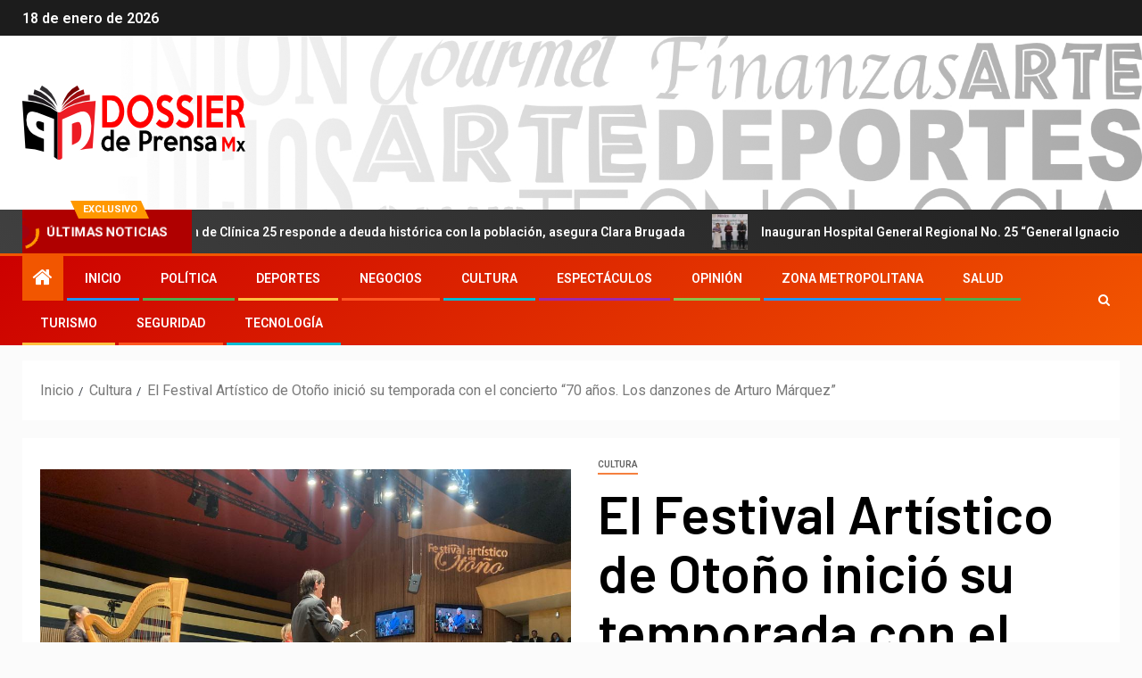

--- FILE ---
content_type: text/html; charset=UTF-8
request_url: https://www.dossierdeprensa.mx/el-festival-artistico-de-otono-inicio-su-temporada-con-el-concierto-70-anos-los-danzones-de-arturo-marquez/
body_size: 110211
content:
<!doctype html>
<html lang="es">
<head>
    <meta charset="UTF-8">
    <meta name="viewport" content="width=device-width, initial-scale=1">
    <link rel="profile" href="https://gmpg.org/xfn/11">
    <meta name='robots' content='index, follow, max-image-preview:large, max-snippet:-1, max-video-preview:-1' />

	<!-- This site is optimized with the Yoast SEO plugin v23.7 - https://yoast.com/wordpress/plugins/seo/ -->
	<title>El Festival Artístico de Otoño inició su temporada con el concierto “70 años. Los danzones de Arturo Márquez” | Dossier de Prensa</title>
	<meta name="description" content="La noche del jueves el Centro Cultural Roberto Cantoral (CCRC) vivió una velada de danzón al abrir el Festival Artístico de Otoño con el concierto “70 años. Los danzones de Arturo Márquez”." />
	<link rel="canonical" href="https://www.dossierdeprensa.mx/el-festival-artistico-de-otono-inicio-su-temporada-con-el-concierto-70-anos-los-danzones-de-arturo-marquez/" />
	<meta property="og:locale" content="es_ES" />
	<meta property="og:type" content="article" />
	<meta property="og:title" content="El Festival Artístico de Otoño inició su temporada con el concierto “70 años. Los danzones de Arturo Márquez” | Dossier de Prensa" />
	<meta property="og:description" content="La noche del jueves el Centro Cultural Roberto Cantoral (CCRC) vivió una velada de danzón al abrir el Festival Artístico de Otoño con el concierto “70 años. Los danzones de Arturo Márquez”." />
	<meta property="og:url" content="https://www.dossierdeprensa.mx/el-festival-artistico-de-otono-inicio-su-temporada-con-el-concierto-70-anos-los-danzones-de-arturo-marquez/" />
	<meta property="og:site_name" content="Dossier de Prensa" />
	<meta property="article:publisher" content="https://www.facebook.com/Dossier-de-Prensa-Mx-1273978242785229" />
	<meta property="article:published_time" content="2022-10-25T20:30:34+00:00" />
	<meta property="article:modified_time" content="2022-10-25T20:31:21+00:00" />
	<meta property="og:image" content="https://www.dossierdeprensa.mx/wp-content/uploads/2022/10/WhatsApp-Image-2022-10-25-at-3.14.13-PM-1.jpeg" />
	<meta property="og:image:width" content="1024" />
	<meta property="og:image:height" content="768" />
	<meta property="og:image:type" content="image/jpeg" />
	<meta name="author" content="Redacción" />
	<meta name="twitter:card" content="summary_large_image" />
	<meta name="twitter:creator" content="@dossierdeprensa" />
	<meta name="twitter:site" content="@dossierdeprensa" />
	<meta name="twitter:label1" content="Escrito por" />
	<meta name="twitter:data1" content="Redacción" />
	<meta name="twitter:label2" content="Tiempo de lectura" />
	<meta name="twitter:data2" content="4 minutos" />
	<script type="application/ld+json" class="yoast-schema-graph">{"@context":"https://schema.org","@graph":[{"@type":"Article","@id":"https://www.dossierdeprensa.mx/el-festival-artistico-de-otono-inicio-su-temporada-con-el-concierto-70-anos-los-danzones-de-arturo-marquez/#article","isPartOf":{"@id":"https://www.dossierdeprensa.mx/el-festival-artistico-de-otono-inicio-su-temporada-con-el-concierto-70-anos-los-danzones-de-arturo-marquez/"},"author":{"name":"Redacción","@id":"https://www.dossierdeprensa.mx/#/schema/person/d31cdc6b4805c6caf9b959368a18cf0a"},"headline":"El Festival Artístico de Otoño inició su temporada con el concierto “70 años. Los danzones de Arturo Márquez”","datePublished":"2022-10-25T20:30:34+00:00","dateModified":"2022-10-25T20:31:21+00:00","mainEntityOfPage":{"@id":"https://www.dossierdeprensa.mx/el-festival-artistico-de-otono-inicio-su-temporada-con-el-concierto-70-anos-los-danzones-de-arturo-marquez/"},"wordCount":916,"commentCount":0,"publisher":{"@id":"https://www.dossierdeprensa.mx/#organization"},"image":{"@id":"https://www.dossierdeprensa.mx/el-festival-artistico-de-otono-inicio-su-temporada-con-el-concierto-70-anos-los-danzones-de-arturo-marquez/#primaryimage"},"thumbnailUrl":"https://www.dossierdeprensa.mx/wp-content/uploads/2022/10/WhatsApp-Image-2022-10-25-at-3.14.13-PM-1.jpeg","articleSection":["Cultura"],"inLanguage":"es","potentialAction":[{"@type":"CommentAction","name":"Comment","target":["https://www.dossierdeprensa.mx/el-festival-artistico-de-otono-inicio-su-temporada-con-el-concierto-70-anos-los-danzones-de-arturo-marquez/#respond"]}]},{"@type":"WebPage","@id":"https://www.dossierdeprensa.mx/el-festival-artistico-de-otono-inicio-su-temporada-con-el-concierto-70-anos-los-danzones-de-arturo-marquez/","url":"https://www.dossierdeprensa.mx/el-festival-artistico-de-otono-inicio-su-temporada-con-el-concierto-70-anos-los-danzones-de-arturo-marquez/","name":"El Festival Artístico de Otoño inició su temporada con el concierto “70 años. Los danzones de Arturo Márquez” | Dossier de Prensa","isPartOf":{"@id":"https://www.dossierdeprensa.mx/#website"},"primaryImageOfPage":{"@id":"https://www.dossierdeprensa.mx/el-festival-artistico-de-otono-inicio-su-temporada-con-el-concierto-70-anos-los-danzones-de-arturo-marquez/#primaryimage"},"image":{"@id":"https://www.dossierdeprensa.mx/el-festival-artistico-de-otono-inicio-su-temporada-con-el-concierto-70-anos-los-danzones-de-arturo-marquez/#primaryimage"},"thumbnailUrl":"https://www.dossierdeprensa.mx/wp-content/uploads/2022/10/WhatsApp-Image-2022-10-25-at-3.14.13-PM-1.jpeg","datePublished":"2022-10-25T20:30:34+00:00","dateModified":"2022-10-25T20:31:21+00:00","description":"La noche del jueves el Centro Cultural Roberto Cantoral (CCRC) vivió una velada de danzón al abrir el Festival Artístico de Otoño con el concierto “70 años. Los danzones de Arturo Márquez”.","breadcrumb":{"@id":"https://www.dossierdeprensa.mx/el-festival-artistico-de-otono-inicio-su-temporada-con-el-concierto-70-anos-los-danzones-de-arturo-marquez/#breadcrumb"},"inLanguage":"es","potentialAction":[{"@type":"ReadAction","target":["https://www.dossierdeprensa.mx/el-festival-artistico-de-otono-inicio-su-temporada-con-el-concierto-70-anos-los-danzones-de-arturo-marquez/"]}]},{"@type":"ImageObject","inLanguage":"es","@id":"https://www.dossierdeprensa.mx/el-festival-artistico-de-otono-inicio-su-temporada-con-el-concierto-70-anos-los-danzones-de-arturo-marquez/#primaryimage","url":"https://www.dossierdeprensa.mx/wp-content/uploads/2022/10/WhatsApp-Image-2022-10-25-at-3.14.13-PM-1.jpeg","contentUrl":"https://www.dossierdeprensa.mx/wp-content/uploads/2022/10/WhatsApp-Image-2022-10-25-at-3.14.13-PM-1.jpeg","width":1024,"height":768},{"@type":"BreadcrumbList","@id":"https://www.dossierdeprensa.mx/el-festival-artistico-de-otono-inicio-su-temporada-con-el-concierto-70-anos-los-danzones-de-arturo-marquez/#breadcrumb","itemListElement":[{"@type":"ListItem","position":1,"name":"Portada","item":"https://www.dossierdeprensa.mx/"},{"@type":"ListItem","position":2,"name":"El Festival Artístico de Otoño inició su temporada con el concierto “70 años. Los danzones de Arturo Márquez”"}]},{"@type":"WebSite","@id":"https://www.dossierdeprensa.mx/#website","url":"https://www.dossierdeprensa.mx/","name":"Dossier de Prensa MX","description":"Libertad Informativa","publisher":{"@id":"https://www.dossierdeprensa.mx/#organization"},"potentialAction":[{"@type":"SearchAction","target":{"@type":"EntryPoint","urlTemplate":"https://www.dossierdeprensa.mx/?s={search_term_string}"},"query-input":{"@type":"PropertyValueSpecification","valueRequired":true,"valueName":"search_term_string"}}],"inLanguage":"es"},{"@type":"Organization","@id":"https://www.dossierdeprensa.mx/#organization","name":"Dossier de Prensa Mx","url":"https://www.dossierdeprensa.mx/","logo":{"@type":"ImageObject","inLanguage":"es","@id":"https://www.dossierdeprensa.mx/#/schema/logo/image/","url":"","contentUrl":"","caption":"Dossier de Prensa Mx"},"image":{"@id":"https://www.dossierdeprensa.mx/#/schema/logo/image/"},"sameAs":["https://www.facebook.com/Dossier-de-Prensa-Mx-1273978242785229","https://x.com/dossierdeprensa"]},{"@type":"Person","@id":"https://www.dossierdeprensa.mx/#/schema/person/d31cdc6b4805c6caf9b959368a18cf0a","name":"Redacción","url":"https://www.dossierdeprensa.mx/author/redaccion/"}]}</script>
	<!-- / Yoast SEO plugin. -->


<link rel='dns-prefetch' href='//www.googletagmanager.com' />
<link rel='dns-prefetch' href='//cdnjs.cloudflare.com' />
<link rel='dns-prefetch' href='//fonts.googleapis.com' />
<link rel='dns-prefetch' href='//cdn.openshareweb.com' />
<link rel='dns-prefetch' href='//cdn.shareaholic.net' />
<link rel='dns-prefetch' href='//www.shareaholic.net' />
<link rel='dns-prefetch' href='//analytics.shareaholic.com' />
<link rel='dns-prefetch' href='//recs.shareaholic.com' />
<link rel='dns-prefetch' href='//partner.shareaholic.com' />
<link rel="alternate" type="application/rss+xml" title="Dossier de Prensa &raquo; Feed" href="https://www.dossierdeprensa.mx/feed/" />
<link rel="alternate" type="application/rss+xml" title="Dossier de Prensa &raquo; Feed de los comentarios" href="https://www.dossierdeprensa.mx/comments/feed/" />
<link rel="alternate" type="application/rss+xml" title="Dossier de Prensa &raquo; Comentario El Festival Artístico de Otoño inició su temporada con el concierto “70 años. Los danzones de Arturo Márquez” del feed" href="https://www.dossierdeprensa.mx/el-festival-artistico-de-otono-inicio-su-temporada-con-el-concierto-70-anos-los-danzones-de-arturo-marquez/feed/" />
<!-- Shareaholic - https://www.shareaholic.com -->
<link rel='preload' href='//cdn.shareaholic.net/assets/pub/shareaholic.js' as='script'/>
<script data-no-minify='1' data-cfasync='false'>
_SHR_SETTINGS = {"endpoints":{"local_recs_url":"https:\/\/www.dossierdeprensa.mx\/wp-admin\/admin-ajax.php?action=shareaholic_permalink_related","ajax_url":"https:\/\/www.dossierdeprensa.mx\/wp-admin\/admin-ajax.php"},"site_id":"936e894285dbeaaff1cf93ccd6d4f2d1","url_components":{"year":"2022","monthnum":"10","day":"25","hour":"20","minute":"30","second":"34","post_id":"6386","postname":"el-festival-artistico-de-otono-inicio-su-temporada-con-el-concierto-70-anos-los-danzones-de-arturo-marquez","category":"cultura"}};
</script>
<script data-no-minify='1' data-cfasync='false' src='//cdn.shareaholic.net/assets/pub/shareaholic.js' data-shr-siteid='936e894285dbeaaff1cf93ccd6d4f2d1' async ></script>

<!-- Shareaholic Content Tags -->
<meta name='shareaholic:site_name' content='Dossier de Prensa' />
<meta name='shareaholic:language' content='es' />
<meta name='shareaholic:url' content='https://www.dossierdeprensa.mx/el-festival-artistico-de-otono-inicio-su-temporada-con-el-concierto-70-anos-los-danzones-de-arturo-marquez/' />
<meta name='shareaholic:keywords' content='tag:el festival artístico de otoño inició su temporada con el concierto “70 años. los danzones de arturo márquez”, cat:cultura, type:post' />
<meta name='shareaholic:article_published_time' content='2022-10-25T20:30:34-06:00' />
<meta name='shareaholic:article_modified_time' content='2022-10-25T20:31:21-06:00' />
<meta name='shareaholic:shareable_page' content='true' />
<meta name='shareaholic:article_author_name' content='Redacción' />
<meta name='shareaholic:site_id' content='936e894285dbeaaff1cf93ccd6d4f2d1' />
<meta name='shareaholic:wp_version' content='9.7.12' />
<meta name='shareaholic:image' content='https://www.dossierdeprensa.mx/wp-content/uploads/2022/10/WhatsApp-Image-2022-10-25-at-3.14.13-PM-1-640x480.jpeg' />
<!-- Shareaholic Content Tags End -->

<!-- Shareaholic Open Graph Tags -->
<meta property='og:image' content='https://www.dossierdeprensa.mx/wp-content/uploads/2022/10/WhatsApp-Image-2022-10-25-at-3.14.13-PM-1.jpeg' />
<!-- Shareaholic Open Graph Tags End -->
<script type="text/javascript">
/* <![CDATA[ */
window._wpemojiSettings = {"baseUrl":"https:\/\/s.w.org\/images\/core\/emoji\/15.0.3\/72x72\/","ext":".png","svgUrl":"https:\/\/s.w.org\/images\/core\/emoji\/15.0.3\/svg\/","svgExt":".svg","source":{"concatemoji":"https:\/\/www.dossierdeprensa.mx\/wp-includes\/js\/wp-emoji-release.min.js?ver=6.6.4"}};
/*! This file is auto-generated */
!function(i,n){var o,s,e;function c(e){try{var t={supportTests:e,timestamp:(new Date).valueOf()};sessionStorage.setItem(o,JSON.stringify(t))}catch(e){}}function p(e,t,n){e.clearRect(0,0,e.canvas.width,e.canvas.height),e.fillText(t,0,0);var t=new Uint32Array(e.getImageData(0,0,e.canvas.width,e.canvas.height).data),r=(e.clearRect(0,0,e.canvas.width,e.canvas.height),e.fillText(n,0,0),new Uint32Array(e.getImageData(0,0,e.canvas.width,e.canvas.height).data));return t.every(function(e,t){return e===r[t]})}function u(e,t,n){switch(t){case"flag":return n(e,"\ud83c\udff3\ufe0f\u200d\u26a7\ufe0f","\ud83c\udff3\ufe0f\u200b\u26a7\ufe0f")?!1:!n(e,"\ud83c\uddfa\ud83c\uddf3","\ud83c\uddfa\u200b\ud83c\uddf3")&&!n(e,"\ud83c\udff4\udb40\udc67\udb40\udc62\udb40\udc65\udb40\udc6e\udb40\udc67\udb40\udc7f","\ud83c\udff4\u200b\udb40\udc67\u200b\udb40\udc62\u200b\udb40\udc65\u200b\udb40\udc6e\u200b\udb40\udc67\u200b\udb40\udc7f");case"emoji":return!n(e,"\ud83d\udc26\u200d\u2b1b","\ud83d\udc26\u200b\u2b1b")}return!1}function f(e,t,n){var r="undefined"!=typeof WorkerGlobalScope&&self instanceof WorkerGlobalScope?new OffscreenCanvas(300,150):i.createElement("canvas"),a=r.getContext("2d",{willReadFrequently:!0}),o=(a.textBaseline="top",a.font="600 32px Arial",{});return e.forEach(function(e){o[e]=t(a,e,n)}),o}function t(e){var t=i.createElement("script");t.src=e,t.defer=!0,i.head.appendChild(t)}"undefined"!=typeof Promise&&(o="wpEmojiSettingsSupports",s=["flag","emoji"],n.supports={everything:!0,everythingExceptFlag:!0},e=new Promise(function(e){i.addEventListener("DOMContentLoaded",e,{once:!0})}),new Promise(function(t){var n=function(){try{var e=JSON.parse(sessionStorage.getItem(o));if("object"==typeof e&&"number"==typeof e.timestamp&&(new Date).valueOf()<e.timestamp+604800&&"object"==typeof e.supportTests)return e.supportTests}catch(e){}return null}();if(!n){if("undefined"!=typeof Worker&&"undefined"!=typeof OffscreenCanvas&&"undefined"!=typeof URL&&URL.createObjectURL&&"undefined"!=typeof Blob)try{var e="postMessage("+f.toString()+"("+[JSON.stringify(s),u.toString(),p.toString()].join(",")+"));",r=new Blob([e],{type:"text/javascript"}),a=new Worker(URL.createObjectURL(r),{name:"wpTestEmojiSupports"});return void(a.onmessage=function(e){c(n=e.data),a.terminate(),t(n)})}catch(e){}c(n=f(s,u,p))}t(n)}).then(function(e){for(var t in e)n.supports[t]=e[t],n.supports.everything=n.supports.everything&&n.supports[t],"flag"!==t&&(n.supports.everythingExceptFlag=n.supports.everythingExceptFlag&&n.supports[t]);n.supports.everythingExceptFlag=n.supports.everythingExceptFlag&&!n.supports.flag,n.DOMReady=!1,n.readyCallback=function(){n.DOMReady=!0}}).then(function(){return e}).then(function(){var e;n.supports.everything||(n.readyCallback(),(e=n.source||{}).concatemoji?t(e.concatemoji):e.wpemoji&&e.twemoji&&(t(e.twemoji),t(e.wpemoji)))}))}((window,document),window._wpemojiSettings);
/* ]]> */
</script>
<link rel='stylesheet' id='blockspare-frontend-block-style-css-css' href='https://www.dossierdeprensa.mx/wp-content/plugins/blockspare/dist/style-blocks.css?ver=6.6.4' type='text/css' media='all' />
<link rel='stylesheet' id='latest-posts-block-fontawesome-front-css' href='https://www.dossierdeprensa.mx/wp-content/plugins/latest-posts-block-lite/src/assets/fontawesome/css/all.css?ver=1727900725' type='text/css' media='all' />
<link rel='stylesheet' id='latest-posts-block-frontend-block-style-css-css' href='https://www.dossierdeprensa.mx/wp-content/plugins/latest-posts-block-lite/dist/blocks.style.build.css?ver=6.6.4' type='text/css' media='all' />
<link rel='stylesheet' id='magic-content-box-blocks-fontawesome-front-css' href='https://www.dossierdeprensa.mx/wp-content/plugins/magic-content-box-lite/src/assets/fontawesome/css/all.css?ver=1727900727' type='text/css' media='all' />
<link rel='stylesheet' id='magic-content-box-frontend-block-style-css-css' href='https://www.dossierdeprensa.mx/wp-content/plugins/magic-content-box-lite/dist/blocks.style.build.css?ver=6.6.4' type='text/css' media='all' />
<style id='wp-emoji-styles-inline-css' type='text/css'>

	img.wp-smiley, img.emoji {
		display: inline !important;
		border: none !important;
		box-shadow: none !important;
		height: 1em !important;
		width: 1em !important;
		margin: 0 0.07em !important;
		vertical-align: -0.1em !important;
		background: none !important;
		padding: 0 !important;
	}
</style>
<link rel='stylesheet' id='wp-block-library-css' href='https://www.dossierdeprensa.mx/wp-includes/css/dist/block-library/style.min.css?ver=6.6.4' type='text/css' media='all' />
<style id='wp-block-library-theme-inline-css' type='text/css'>
.wp-block-audio :where(figcaption){color:#555;font-size:13px;text-align:center}.is-dark-theme .wp-block-audio :where(figcaption){color:#ffffffa6}.wp-block-audio{margin:0 0 1em}.wp-block-code{border:1px solid #ccc;border-radius:4px;font-family:Menlo,Consolas,monaco,monospace;padding:.8em 1em}.wp-block-embed :where(figcaption){color:#555;font-size:13px;text-align:center}.is-dark-theme .wp-block-embed :where(figcaption){color:#ffffffa6}.wp-block-embed{margin:0 0 1em}.blocks-gallery-caption{color:#555;font-size:13px;text-align:center}.is-dark-theme .blocks-gallery-caption{color:#ffffffa6}:root :where(.wp-block-image figcaption){color:#555;font-size:13px;text-align:center}.is-dark-theme :root :where(.wp-block-image figcaption){color:#ffffffa6}.wp-block-image{margin:0 0 1em}.wp-block-pullquote{border-bottom:4px solid;border-top:4px solid;color:currentColor;margin-bottom:1.75em}.wp-block-pullquote cite,.wp-block-pullquote footer,.wp-block-pullquote__citation{color:currentColor;font-size:.8125em;font-style:normal;text-transform:uppercase}.wp-block-quote{border-left:.25em solid;margin:0 0 1.75em;padding-left:1em}.wp-block-quote cite,.wp-block-quote footer{color:currentColor;font-size:.8125em;font-style:normal;position:relative}.wp-block-quote.has-text-align-right{border-left:none;border-right:.25em solid;padding-left:0;padding-right:1em}.wp-block-quote.has-text-align-center{border:none;padding-left:0}.wp-block-quote.is-large,.wp-block-quote.is-style-large,.wp-block-quote.is-style-plain{border:none}.wp-block-search .wp-block-search__label{font-weight:700}.wp-block-search__button{border:1px solid #ccc;padding:.375em .625em}:where(.wp-block-group.has-background){padding:1.25em 2.375em}.wp-block-separator.has-css-opacity{opacity:.4}.wp-block-separator{border:none;border-bottom:2px solid;margin-left:auto;margin-right:auto}.wp-block-separator.has-alpha-channel-opacity{opacity:1}.wp-block-separator:not(.is-style-wide):not(.is-style-dots){width:100px}.wp-block-separator.has-background:not(.is-style-dots){border-bottom:none;height:1px}.wp-block-separator.has-background:not(.is-style-wide):not(.is-style-dots){height:2px}.wp-block-table{margin:0 0 1em}.wp-block-table td,.wp-block-table th{word-break:normal}.wp-block-table :where(figcaption){color:#555;font-size:13px;text-align:center}.is-dark-theme .wp-block-table :where(figcaption){color:#ffffffa6}.wp-block-video :where(figcaption){color:#555;font-size:13px;text-align:center}.is-dark-theme .wp-block-video :where(figcaption){color:#ffffffa6}.wp-block-video{margin:0 0 1em}:root :where(.wp-block-template-part.has-background){margin-bottom:0;margin-top:0;padding:1.25em 2.375em}
</style>
<link rel='stylesheet' id='fontawesome-css' href='https://www.dossierdeprensa.mx/wp-content/plugins/blockspare/assets/fontawesome/css/all.css?ver=6.6.4' type='text/css' media='all' />
<link rel='stylesheet' id='slick-css' href='https://www.dossierdeprensa.mx/wp-content/plugins/blockspare/assets/slick/css/slick.css?ver=6.6.4' type='text/css' media='all' />
<style id='global-styles-inline-css' type='text/css'>
:root{--wp--preset--aspect-ratio--square: 1;--wp--preset--aspect-ratio--4-3: 4/3;--wp--preset--aspect-ratio--3-4: 3/4;--wp--preset--aspect-ratio--3-2: 3/2;--wp--preset--aspect-ratio--2-3: 2/3;--wp--preset--aspect-ratio--16-9: 16/9;--wp--preset--aspect-ratio--9-16: 9/16;--wp--preset--color--black: #000000;--wp--preset--color--cyan-bluish-gray: #abb8c3;--wp--preset--color--white: #ffffff;--wp--preset--color--pale-pink: #f78da7;--wp--preset--color--vivid-red: #cf2e2e;--wp--preset--color--luminous-vivid-orange: #ff6900;--wp--preset--color--luminous-vivid-amber: #fcb900;--wp--preset--color--light-green-cyan: #7bdcb5;--wp--preset--color--vivid-green-cyan: #00d084;--wp--preset--color--pale-cyan-blue: #8ed1fc;--wp--preset--color--vivid-cyan-blue: #0693e3;--wp--preset--color--vivid-purple: #9b51e0;--wp--preset--gradient--vivid-cyan-blue-to-vivid-purple: linear-gradient(135deg,rgba(6,147,227,1) 0%,rgb(155,81,224) 100%);--wp--preset--gradient--light-green-cyan-to-vivid-green-cyan: linear-gradient(135deg,rgb(122,220,180) 0%,rgb(0,208,130) 100%);--wp--preset--gradient--luminous-vivid-amber-to-luminous-vivid-orange: linear-gradient(135deg,rgba(252,185,0,1) 0%,rgba(255,105,0,1) 100%);--wp--preset--gradient--luminous-vivid-orange-to-vivid-red: linear-gradient(135deg,rgba(255,105,0,1) 0%,rgb(207,46,46) 100%);--wp--preset--gradient--very-light-gray-to-cyan-bluish-gray: linear-gradient(135deg,rgb(238,238,238) 0%,rgb(169,184,195) 100%);--wp--preset--gradient--cool-to-warm-spectrum: linear-gradient(135deg,rgb(74,234,220) 0%,rgb(151,120,209) 20%,rgb(207,42,186) 40%,rgb(238,44,130) 60%,rgb(251,105,98) 80%,rgb(254,248,76) 100%);--wp--preset--gradient--blush-light-purple: linear-gradient(135deg,rgb(255,206,236) 0%,rgb(152,150,240) 100%);--wp--preset--gradient--blush-bordeaux: linear-gradient(135deg,rgb(254,205,165) 0%,rgb(254,45,45) 50%,rgb(107,0,62) 100%);--wp--preset--gradient--luminous-dusk: linear-gradient(135deg,rgb(255,203,112) 0%,rgb(199,81,192) 50%,rgb(65,88,208) 100%);--wp--preset--gradient--pale-ocean: linear-gradient(135deg,rgb(255,245,203) 0%,rgb(182,227,212) 50%,rgb(51,167,181) 100%);--wp--preset--gradient--electric-grass: linear-gradient(135deg,rgb(202,248,128) 0%,rgb(113,206,126) 100%);--wp--preset--gradient--midnight: linear-gradient(135deg,rgb(2,3,129) 0%,rgb(40,116,252) 100%);--wp--preset--font-size--small: 13px;--wp--preset--font-size--medium: 20px;--wp--preset--font-size--large: 36px;--wp--preset--font-size--x-large: 42px;--wp--preset--spacing--20: 0.44rem;--wp--preset--spacing--30: 0.67rem;--wp--preset--spacing--40: 1rem;--wp--preset--spacing--50: 1.5rem;--wp--preset--spacing--60: 2.25rem;--wp--preset--spacing--70: 3.38rem;--wp--preset--spacing--80: 5.06rem;--wp--preset--shadow--natural: 6px 6px 9px rgba(0, 0, 0, 0.2);--wp--preset--shadow--deep: 12px 12px 50px rgba(0, 0, 0, 0.4);--wp--preset--shadow--sharp: 6px 6px 0px rgba(0, 0, 0, 0.2);--wp--preset--shadow--outlined: 6px 6px 0px -3px rgba(255, 255, 255, 1), 6px 6px rgba(0, 0, 0, 1);--wp--preset--shadow--crisp: 6px 6px 0px rgba(0, 0, 0, 1);}:root { --wp--style--global--content-size: 740px;--wp--style--global--wide-size: 1500px; }:where(body) { margin: 0; }.wp-site-blocks > .alignleft { float: left; margin-right: 2em; }.wp-site-blocks > .alignright { float: right; margin-left: 2em; }.wp-site-blocks > .aligncenter { justify-content: center; margin-left: auto; margin-right: auto; }:where(.wp-site-blocks) > * { margin-block-start: 24px; margin-block-end: 0; }:where(.wp-site-blocks) > :first-child { margin-block-start: 0; }:where(.wp-site-blocks) > :last-child { margin-block-end: 0; }:root { --wp--style--block-gap: 24px; }:root :where(.is-layout-flow) > :first-child{margin-block-start: 0;}:root :where(.is-layout-flow) > :last-child{margin-block-end: 0;}:root :where(.is-layout-flow) > *{margin-block-start: 24px;margin-block-end: 0;}:root :where(.is-layout-constrained) > :first-child{margin-block-start: 0;}:root :where(.is-layout-constrained) > :last-child{margin-block-end: 0;}:root :where(.is-layout-constrained) > *{margin-block-start: 24px;margin-block-end: 0;}:root :where(.is-layout-flex){gap: 24px;}:root :where(.is-layout-grid){gap: 24px;}.is-layout-flow > .alignleft{float: left;margin-inline-start: 0;margin-inline-end: 2em;}.is-layout-flow > .alignright{float: right;margin-inline-start: 2em;margin-inline-end: 0;}.is-layout-flow > .aligncenter{margin-left: auto !important;margin-right: auto !important;}.is-layout-constrained > .alignleft{float: left;margin-inline-start: 0;margin-inline-end: 2em;}.is-layout-constrained > .alignright{float: right;margin-inline-start: 2em;margin-inline-end: 0;}.is-layout-constrained > .aligncenter{margin-left: auto !important;margin-right: auto !important;}.is-layout-constrained > :where(:not(.alignleft):not(.alignright):not(.alignfull)){max-width: var(--wp--style--global--content-size);margin-left: auto !important;margin-right: auto !important;}.is-layout-constrained > .alignwide{max-width: var(--wp--style--global--wide-size);}body .is-layout-flex{display: flex;}.is-layout-flex{flex-wrap: wrap;align-items: center;}.is-layout-flex > :is(*, div){margin: 0;}body .is-layout-grid{display: grid;}.is-layout-grid > :is(*, div){margin: 0;}body{padding-top: 0px;padding-right: 0px;padding-bottom: 0px;padding-left: 0px;}a:where(:not(.wp-element-button)){text-decoration: none;}:root :where(.wp-element-button, .wp-block-button__link){background-color: #32373c;border-width: 0;color: #fff;font-family: inherit;font-size: inherit;line-height: inherit;padding: calc(0.667em + 2px) calc(1.333em + 2px);text-decoration: none;}.has-black-color{color: var(--wp--preset--color--black) !important;}.has-cyan-bluish-gray-color{color: var(--wp--preset--color--cyan-bluish-gray) !important;}.has-white-color{color: var(--wp--preset--color--white) !important;}.has-pale-pink-color{color: var(--wp--preset--color--pale-pink) !important;}.has-vivid-red-color{color: var(--wp--preset--color--vivid-red) !important;}.has-luminous-vivid-orange-color{color: var(--wp--preset--color--luminous-vivid-orange) !important;}.has-luminous-vivid-amber-color{color: var(--wp--preset--color--luminous-vivid-amber) !important;}.has-light-green-cyan-color{color: var(--wp--preset--color--light-green-cyan) !important;}.has-vivid-green-cyan-color{color: var(--wp--preset--color--vivid-green-cyan) !important;}.has-pale-cyan-blue-color{color: var(--wp--preset--color--pale-cyan-blue) !important;}.has-vivid-cyan-blue-color{color: var(--wp--preset--color--vivid-cyan-blue) !important;}.has-vivid-purple-color{color: var(--wp--preset--color--vivid-purple) !important;}.has-black-background-color{background-color: var(--wp--preset--color--black) !important;}.has-cyan-bluish-gray-background-color{background-color: var(--wp--preset--color--cyan-bluish-gray) !important;}.has-white-background-color{background-color: var(--wp--preset--color--white) !important;}.has-pale-pink-background-color{background-color: var(--wp--preset--color--pale-pink) !important;}.has-vivid-red-background-color{background-color: var(--wp--preset--color--vivid-red) !important;}.has-luminous-vivid-orange-background-color{background-color: var(--wp--preset--color--luminous-vivid-orange) !important;}.has-luminous-vivid-amber-background-color{background-color: var(--wp--preset--color--luminous-vivid-amber) !important;}.has-light-green-cyan-background-color{background-color: var(--wp--preset--color--light-green-cyan) !important;}.has-vivid-green-cyan-background-color{background-color: var(--wp--preset--color--vivid-green-cyan) !important;}.has-pale-cyan-blue-background-color{background-color: var(--wp--preset--color--pale-cyan-blue) !important;}.has-vivid-cyan-blue-background-color{background-color: var(--wp--preset--color--vivid-cyan-blue) !important;}.has-vivid-purple-background-color{background-color: var(--wp--preset--color--vivid-purple) !important;}.has-black-border-color{border-color: var(--wp--preset--color--black) !important;}.has-cyan-bluish-gray-border-color{border-color: var(--wp--preset--color--cyan-bluish-gray) !important;}.has-white-border-color{border-color: var(--wp--preset--color--white) !important;}.has-pale-pink-border-color{border-color: var(--wp--preset--color--pale-pink) !important;}.has-vivid-red-border-color{border-color: var(--wp--preset--color--vivid-red) !important;}.has-luminous-vivid-orange-border-color{border-color: var(--wp--preset--color--luminous-vivid-orange) !important;}.has-luminous-vivid-amber-border-color{border-color: var(--wp--preset--color--luminous-vivid-amber) !important;}.has-light-green-cyan-border-color{border-color: var(--wp--preset--color--light-green-cyan) !important;}.has-vivid-green-cyan-border-color{border-color: var(--wp--preset--color--vivid-green-cyan) !important;}.has-pale-cyan-blue-border-color{border-color: var(--wp--preset--color--pale-cyan-blue) !important;}.has-vivid-cyan-blue-border-color{border-color: var(--wp--preset--color--vivid-cyan-blue) !important;}.has-vivid-purple-border-color{border-color: var(--wp--preset--color--vivid-purple) !important;}.has-vivid-cyan-blue-to-vivid-purple-gradient-background{background: var(--wp--preset--gradient--vivid-cyan-blue-to-vivid-purple) !important;}.has-light-green-cyan-to-vivid-green-cyan-gradient-background{background: var(--wp--preset--gradient--light-green-cyan-to-vivid-green-cyan) !important;}.has-luminous-vivid-amber-to-luminous-vivid-orange-gradient-background{background: var(--wp--preset--gradient--luminous-vivid-amber-to-luminous-vivid-orange) !important;}.has-luminous-vivid-orange-to-vivid-red-gradient-background{background: var(--wp--preset--gradient--luminous-vivid-orange-to-vivid-red) !important;}.has-very-light-gray-to-cyan-bluish-gray-gradient-background{background: var(--wp--preset--gradient--very-light-gray-to-cyan-bluish-gray) !important;}.has-cool-to-warm-spectrum-gradient-background{background: var(--wp--preset--gradient--cool-to-warm-spectrum) !important;}.has-blush-light-purple-gradient-background{background: var(--wp--preset--gradient--blush-light-purple) !important;}.has-blush-bordeaux-gradient-background{background: var(--wp--preset--gradient--blush-bordeaux) !important;}.has-luminous-dusk-gradient-background{background: var(--wp--preset--gradient--luminous-dusk) !important;}.has-pale-ocean-gradient-background{background: var(--wp--preset--gradient--pale-ocean) !important;}.has-electric-grass-gradient-background{background: var(--wp--preset--gradient--electric-grass) !important;}.has-midnight-gradient-background{background: var(--wp--preset--gradient--midnight) !important;}.has-small-font-size{font-size: var(--wp--preset--font-size--small) !important;}.has-medium-font-size{font-size: var(--wp--preset--font-size--medium) !important;}.has-large-font-size{font-size: var(--wp--preset--font-size--large) !important;}.has-x-large-font-size{font-size: var(--wp--preset--font-size--x-large) !important;}
:root :where(.wp-block-pullquote){font-size: 1.5em;line-height: 1.6;}
</style>
<link rel='stylesheet' id='abfd-author-css' href='https://www.dossierdeprensa.mx/wp-content/plugins/author-box-for-divi/css/author.css?ver=6.6.4' type='text/css' media='all' />
<link rel='stylesheet' id='abfd-font-awesome-css' href='https://cdnjs.cloudflare.com/ajax/libs/font-awesome/6.5.2/css/all.min.css?ver=6.6.4' type='text/css' media='all' />
<link rel='stylesheet' id='wp-live-chat-support-css' href='https://www.dossierdeprensa.mx/wp-content/plugins/wp-live-chat-support/public/css/wplc-plugin-public.css?ver=10.0.14' type='text/css' media='all' />
<link rel='stylesheet' id='elespare-icons-css' href='https://www.dossierdeprensa.mx/wp-content/plugins/elespare/assets/font/elespare-icons.css?ver=3.3.1' type='text/css' media='all' />
<link rel='stylesheet' id='elementor-icons-css' href='https://www.dossierdeprensa.mx/wp-content/plugins/elementor/assets/lib/eicons/css/elementor-icons.min.css?ver=5.31.0' type='text/css' media='all' />
<link rel='stylesheet' id='elementor-frontend-css' href='https://www.dossierdeprensa.mx/wp-content/plugins/elementor/assets/css/frontend.min.css?ver=3.24.7' type='text/css' media='all' />
<link rel='stylesheet' id='swiper-css' href='https://www.dossierdeprensa.mx/wp-content/plugins/elementor/assets/lib/swiper/v8/css/swiper.min.css?ver=8.4.5' type='text/css' media='all' />
<link rel='stylesheet' id='e-swiper-css' href='https://www.dossierdeprensa.mx/wp-content/plugins/elementor/assets/css/conditionals/e-swiper.min.css?ver=3.24.7' type='text/css' media='all' />
<link rel='stylesheet' id='elementor-post-130-css' href='https://www.dossierdeprensa.mx/wp-content/uploads/elementor/css/post-130.css?ver=1727906843' type='text/css' media='all' />
<link rel='stylesheet' id='elespare-posts-grid-css' href='https://www.dossierdeprensa.mx/wp-content/plugins/elespare/dist/elespare.style.build.min.css?ver=2.1.1' type='text/css' media='all' />
<link rel='stylesheet' id='font-awesome-5-all-css' href='https://www.dossierdeprensa.mx/wp-content/plugins/elementor/assets/lib/font-awesome/css/all.min.css?ver=3.24.7' type='text/css' media='all' />
<link rel='stylesheet' id='font-awesome-4-shim-css' href='https://www.dossierdeprensa.mx/wp-content/plugins/elementor/assets/lib/font-awesome/css/v4-shims.min.css?ver=3.24.7' type='text/css' media='all' />
<link rel='stylesheet' id='elementor-global-css' href='https://www.dossierdeprensa.mx/wp-content/uploads/elementor/css/global.css?ver=1727906843' type='text/css' media='all' />
<link rel='stylesheet' id='aft-icons-css' href='https://www.dossierdeprensa.mx/wp-content/themes/newsever/assets/icons/style.css?ver=6.6.4' type='text/css' media='all' />
<link rel='stylesheet' id='bootstrap-css' href='https://www.dossierdeprensa.mx/wp-content/themes/newsever/assets/bootstrap/css/bootstrap.min.css?ver=6.6.4' type='text/css' media='all' />
<link rel='stylesheet' id='slick-css-css' href='https://www.dossierdeprensa.mx/wp-content/themes/newsever/assets/slick/css/slick.min.css?ver=6.6.4' type='text/css' media='all' />
<link rel='stylesheet' id='sidr-css' href='https://www.dossierdeprensa.mx/wp-content/themes/newsever/assets/sidr/css/jquery.sidr.dark.css?ver=6.6.4' type='text/css' media='all' />
<link rel='stylesheet' id='magnific-popup-css' href='https://www.dossierdeprensa.mx/wp-content/themes/newsever/assets/magnific-popup/magnific-popup.css?ver=6.6.4' type='text/css' media='all' />
<link rel='stylesheet' id='newsever-google-fonts-css' href='https://fonts.googleapis.com/css?family=Roboto:100,300,400,500,700|Barlow:ital,wght@0,400;0,500;0,600;0,700;0,800;0,900;1,300;1,400;1,500;1,600;1,700;1,800|Barlow%20Semi%20Condensed:ital,wght@0,300;0,400;0,500;0,600;0,700;1,300;1,400;1,500;1,600;1,700&#038;subset=latin,latin-ext' type='text/css' media='all' />
<link rel='stylesheet' id='newsever-style-css' href='https://www.dossierdeprensa.mx/wp-content/themes/newsever/style.css?ver=4.0.0' type='text/css' media='all' />
<link rel='stylesheet' id='google-fonts-1-css' href='https://fonts.googleapis.com/css?family=Roboto%3A100%2C100italic%2C200%2C200italic%2C300%2C300italic%2C400%2C400italic%2C500%2C500italic%2C600%2C600italic%2C700%2C700italic%2C800%2C800italic%2C900%2C900italic%7CRoboto+Slab%3A100%2C100italic%2C200%2C200italic%2C300%2C300italic%2C400%2C400italic%2C500%2C500italic%2C600%2C600italic%2C700%2C700italic%2C800%2C800italic%2C900%2C900italic&#038;display=auto&#038;ver=6.6.4' type='text/css' media='all' />
<link rel="preconnect" href="https://fonts.gstatic.com/" crossorigin><script type="text/javascript" src="https://www.dossierdeprensa.mx/wp-includes/js/jquery/jquery.min.js?ver=3.7.1" id="jquery-core-js"></script>
<script type="text/javascript" src="https://www.dossierdeprensa.mx/wp-includes/js/jquery/jquery-migrate.min.js?ver=3.4.1" id="jquery-migrate-js"></script>
<script type="text/javascript" src="https://www.dossierdeprensa.mx/wp-content/plugins/blockspare/assets/js/countup/waypoints.min.js?ver=6.6.4" id="waypoint-js"></script>
<script type="text/javascript" src="https://www.dossierdeprensa.mx/wp-content/plugins/blockspare/assets/js/countup/jquery.counterup.min.js?ver=1" id="countup-js"></script>
<script type="text/javascript" src="https://www.dossierdeprensa.mx/wp-content/plugins/elementor/assets/lib/font-awesome/js/v4-shims.min.js?ver=3.24.7" id="font-awesome-4-shim-js"></script>

<!-- Fragmento de código de la etiqueta de Google (gtag.js) añadida por Site Kit -->

<!-- Fragmento de código de Google Analytics añadido por Site Kit -->
<script type="text/javascript" src="https://www.googletagmanager.com/gtag/js?id=G-QCSYYKHQQC" id="google_gtagjs-js" async></script>
<script type="text/javascript" id="google_gtagjs-js-after">
/* <![CDATA[ */
window.dataLayer = window.dataLayer || [];function gtag(){dataLayer.push(arguments);}
gtag("set","linker",{"domains":["www.dossierdeprensa.mx"]});
gtag("js", new Date());
gtag("set", "developer_id.dZTNiMT", true);
gtag("config", "G-QCSYYKHQQC");
/* ]]> */
</script>

<!-- Finalizar fragmento de código de la etiqueta de Google (gtags.js) añadida por Site Kit -->
<link rel="https://api.w.org/" href="https://www.dossierdeprensa.mx/wp-json/" /><link rel="alternate" title="JSON" type="application/json" href="https://www.dossierdeprensa.mx/wp-json/wp/v2/posts/6386" /><link rel="EditURI" type="application/rsd+xml" title="RSD" href="https://www.dossierdeprensa.mx/xmlrpc.php?rsd" />
<meta name="generator" content="WordPress 6.6.4" />
<link rel='shortlink' href='https://www.dossierdeprensa.mx/?p=6386' />
<link rel="alternate" title="oEmbed (JSON)" type="application/json+oembed" href="https://www.dossierdeprensa.mx/wp-json/oembed/1.0/embed?url=https%3A%2F%2Fwww.dossierdeprensa.mx%2Fel-festival-artistico-de-otono-inicio-su-temporada-con-el-concierto-70-anos-los-danzones-de-arturo-marquez%2F" />
<link rel="alternate" title="oEmbed (XML)" type="text/xml+oembed" href="https://www.dossierdeprensa.mx/wp-json/oembed/1.0/embed?url=https%3A%2F%2Fwww.dossierdeprensa.mx%2Fel-festival-artistico-de-otono-inicio-su-temporada-con-el-concierto-70-anos-los-danzones-de-arturo-marquez%2F&#038;format=xml" />
<meta name="generator" content="Site Kit by Google 1.138.0" /><meta name="generator" content="Elementor 3.24.7; features: additional_custom_breakpoints; settings: css_print_method-external, google_font-enabled, font_display-auto">
			<style>
				.e-con.e-parent:nth-of-type(n+4):not(.e-lazyloaded):not(.e-no-lazyload),
				.e-con.e-parent:nth-of-type(n+4):not(.e-lazyloaded):not(.e-no-lazyload) * {
					background-image: none !important;
				}
				@media screen and (max-height: 1024px) {
					.e-con.e-parent:nth-of-type(n+3):not(.e-lazyloaded):not(.e-no-lazyload),
					.e-con.e-parent:nth-of-type(n+3):not(.e-lazyloaded):not(.e-no-lazyload) * {
						background-image: none !important;
					}
				}
				@media screen and (max-height: 640px) {
					.e-con.e-parent:nth-of-type(n+2):not(.e-lazyloaded):not(.e-no-lazyload),
					.e-con.e-parent:nth-of-type(n+2):not(.e-lazyloaded):not(.e-no-lazyload) * {
						background-image: none !important;
					}
				}
			</style>
			        <style type="text/css">
                        body .header-style1 .top-header.data-bg:before,
            body .header-style1 .main-header.data-bg:before {
                background: rgba(0, 0, 0, 0);
            }

                        .site-title,
            .site-description {
                position: absolute;
                clip: rect(1px, 1px, 1px, 1px);
                display: none;
            }

            
                        .elementor-page .elementor-section.elementor-section-full_width > .elementor-container,
            .elementor-page .elementor-section.elementor-section-boxed > .elementor-container,
            .elementor-default .elementor-section.elementor-section-full_width > .elementor-container,
            .elementor-default .elementor-section.elementor-section-boxed > .elementor-container{
                max-width: 1500px;
            }
            .align-content-left .elementor-section-stretched,
            .align-content-right .elementor-section-stretched {
                max-width: 100%;
                left: 0 !important;
            }
            }

        </style>
        <link rel="icon" href="https://www.dossierdeprensa.mx/wp-content/uploads/2024/09/cropped-Logo-Dossier-Web-2-32x32.jpg" sizes="32x32" />
<link rel="icon" href="https://www.dossierdeprensa.mx/wp-content/uploads/2024/09/cropped-Logo-Dossier-Web-2-192x192.jpg" sizes="192x192" />
<link rel="apple-touch-icon" href="https://www.dossierdeprensa.mx/wp-content/uploads/2024/09/cropped-Logo-Dossier-Web-2-180x180.jpg" />
<meta name="msapplication-TileImage" content="https://www.dossierdeprensa.mx/wp-content/uploads/2024/09/cropped-Logo-Dossier-Web-2-270x270.jpg" />
			<style id="abfd-custom-styles" type="text/css">
				.abfd-container {
					color: #0a0a0a;
background-color: #ffffff;
border-color: #000000;
				}
			</style>
			</head>

<body data-rsssl=1 class="post-template-default single single-post postid-6386 single-format-standard wp-custom-logo wp-embed-responsive aft-default-mode aft-hide-comment-count-in-list aft-hide-minutes-read-in-list aft-hide-date-author-in-list default-content-layout content-with-single-sidebar align-content-left elementor-default elementor-kit-130">
    <div id="af-preloader">
        <div class="spinner">
            <div class="spinnerhalf spinnerhalf--left"></div>
            <div class="spinnerhalf spinnerhalf--right"></div>
        </div>
    </div>

<div id="page" class="site">
    <a class="skip-link screen-reader-text" href="#content">Saltar al contenido</a>


    
            <header id="masthead" class="header-style1 header-layout-side">
                
                    <div class="top-header">
        <div class="container-wrapper">
            <div class="top-bar-flex">
                <div class="top-bar-left col-66">

                    
                    <div class="date-bar-left">
                                                    <span class="topbar-date">
                                        18 de enero de 2026                                    </span>

                                                                    </div>
                                            <div class="af-secondary-menu">
                            <div class="container-wrapper">
                                
                            </div>
                        </div>
                                        </div>

                <div class="top-bar-right col-3">
  						<span class="aft-small-social-menu">
  							  						</span>
                </div>
            </div>
        </div>

    </div>
<div class="main-header  data-bg"
     data-background="https://www.dossierdeprensa.mx/wp-content/uploads/2024/10/Dossier-Fondo-Top-Banner-4.jpg">
    <div class="container-wrapper">
        <div class="af-container-row af-flex-container">
            
            <div class="col-1 float-l pad">
                <div class="logo-brand">
                    <div class="site-branding">
                        <a href="https://www.dossierdeprensa.mx/" class="custom-logo-link" rel="home"><img width="250" height="85" src="https://www.dossierdeprensa.mx/wp-content/uploads/2024/11/cropped-Dossier-Logo-Web-2-AF2.png" class="custom-logo" alt="Dossier de Prensa" decoding="async" srcset="https://www.dossierdeprensa.mx/wp-content/uploads/2024/11/cropped-Dossier-Logo-Web-2-AF2.png 250w, https://www.dossierdeprensa.mx/wp-content/uploads/2024/11/cropped-Dossier-Logo-Web-2-AF2-150x51.png 150w" sizes="(max-width: 250px) 100vw, 250px" /></a>                            <p class="site-title font-family-1">
                                <a href="https://www.dossierdeprensa.mx/"
                                   rel="home">Dossier de Prensa</a>
                            </p>
                        
                                                    <p class="site-description">Libertad Informativa</p>
                                            </div>
                </div>
            </div>

            
        </div>
    </div>

</div>
<div class="exclusive-news">
                    <div class="banner-exclusive-posts-wrapper clearfix">

                
                <div class="container-wrapper">
                    <div class="exclusive-posts">
                        <div class="exclusive-now primary-color">
                                                            <span class="exclusive-news-title"> 
                                    Exclusivo                                </span>
                                                        <div class="exclusive-now-txt-animation-wrap">
                                <span class="fancy-spinner">
                                    <div class="ring"></div>
                                    <div class="ring"></div>
                                    <div class="dot"></div>
                                </span>
                                <span class="exclusive-texts-wrapper">
                                                                    <span class="exclusive-news-subtitle af-exclusive-animation">
                                        <span>Últimas noticias</span>
                                    </span>
                                                                </span>
                            </div>
                        </div>
                        <div class="exclusive-slides" dir="ltr">
                                                            <div class='marquee aft-flash-slide left' data-speed='80000'
                                     data-gap='0' data-duplicated='true' data-direction="left">
                                                                            <a href="https://www.dossierdeprensa.mx/inauguracion-de-clinica-25-responde-a-deuda-historica-con-la-poblacion-asegura-clara-brugada/">
                                            
                                            
                                            <span class="circle-marq">
                                                                                    <img src="https://www.dossierdeprensa.mx/wp-content/uploads/2026/01/image-2026-01-17T191716.908-150x100.jpg"
                                                 alt="Inauguración de Clínica 25 responde a deuda histórica con la población, asegura Clara Brugada">
                                                                            </span>

                                            Inauguración de Clínica 25 responde a deuda histórica con la población, asegura Clara Brugada                                        </a>
                                                                            <a href="https://www.dossierdeprensa.mx/inauguran-hospital-general-regional-no-25-general-ignacio-zaragoza-del-imss/">
                                            
                                            
                                            <span class="circle-marq">
                                                                                    <img src="https://www.dossierdeprensa.mx/wp-content/uploads/2026/01/image-2026-01-17T190948.300-150x88.jpg"
                                                 alt="Inauguran Hospital General Regional No. 25 “General Ignacio Zaragoza” del IMSS">
                                                                            </span>

                                            Inauguran Hospital General Regional No. 25 “General Ignacio Zaragoza” del IMSS                                        </a>
                                                                            <a href="https://www.dossierdeprensa.mx/rehabilitan-el-deportivo-luis-garcia-postigo-en-tlalnepantla/">
                                            
                                            
                                            <span class="circle-marq">
                                                                                    <img src="https://www.dossierdeprensa.mx/wp-content/uploads/2026/01/3dbd2e50-98a7-4234-98c4-ea4c38814e60-150x100.jpeg"
                                                 alt="Rehabilitan el deportivo “Luis García Postigo”, en Tlalnepantla">
                                                                            </span>

                                            Rehabilitan el deportivo “Luis García Postigo”, en Tlalnepantla                                        </a>
                                                                            <a href="https://www.dossierdeprensa.mx/retira-gcdmx-50-mil-vapeadores-de-las-calles-no-se-permitira-su-venta-ilegal-afirma/">
                                            
                                            
                                            <span class="circle-marq">
                                                                                    <img src="https://www.dossierdeprensa.mx/wp-content/uploads/2026/01/IMG_5754-150x100.jpeg"
                                                 alt="Retira GCDMX 50 mil vapeadores de las calles; no se permitirá su venta ilegal, afirma">
                                                                            </span>

                                            Retira GCDMX 50 mil vapeadores de las calles; no se permitirá su venta ilegal, afirma                                        </a>
                                                                            <a href="https://www.dossierdeprensa.mx/gobierno-de-naucalpan-inicia-trabajos-de-rehabilitacion-del-tanque-almendros-y-del-equipo-de-rebombeo/">
                                            
                                            
                                            <span class="circle-marq">
                                                                                    <img src="https://www.dossierdeprensa.mx/wp-content/uploads/2026/01/WhatsApp-Image-2026-01-17-at-14.46.44-150x84.jpeg"
                                                 alt="Gobierno de Naucalpan inicia trabajos de rehabilitación del Tanque Almendros y del equipo de rebombeo">
                                                                            </span>

                                            Gobierno de Naucalpan inicia trabajos de rehabilitación del Tanque Almendros y del equipo de rebombeo                                        </a>
                                                                    </div>
                                                    </div>
                    </div>
                </div>
            </div>
            <!-- Excluive line END -->
        </div>

                <div class="header-menu-part">
                    <div id="main-navigation-bar" class="bottom-bar">
                        <div class="navigation-section-wrapper">
                            <div class="container-wrapper">
                                <div class="header-middle-part">
                                    <div class="navigation-container">
                                        <nav class="main-navigation clearfix">
                                                                                                <span class="aft-home-icon">
                                                                                        <a href="https://www.dossierdeprensa.mx">
                                            <i class="fa fa-home" aria-hidden="true"></i>
                                        </a>
                                    </span>
                                                                                            <span class="toggle-menu" aria-controls="primary-menu"
                                                  aria-expanded="false">
                                                <a href="javascript:void(0)" class="aft-void-menu">
                                        <span class="screen-reader-text">
                                            Menú principal                                        </span>
                                        <i class="ham"></i>
                                                </a>
                                    </span>
                                            <div class="menu main-menu menu-desktop show-menu-border"><ul id="primary-menu" class="menu"><li id="menu-item-41" class="menu-item menu-item-type-custom menu-item-object-custom menu-item-home menu-item-41"><a href="https://www.dossierdeprensa.mx">Inicio</a></li>
<li id="menu-item-67" class="menu-item menu-item-type-taxonomy menu-item-object-category menu-item-67"><a href="https://www.dossierdeprensa.mx/category/politica/">Política</a></li>
<li id="menu-item-68" class="menu-item menu-item-type-taxonomy menu-item-object-category menu-item-68"><a href="https://www.dossierdeprensa.mx/category/deportes/">Deportes</a></li>
<li id="menu-item-762" class="menu-item menu-item-type-taxonomy menu-item-object-category menu-item-762"><a href="https://www.dossierdeprensa.mx/category/negocios/">Negocios</a></li>
<li id="menu-item-66" class="menu-item menu-item-type-taxonomy menu-item-object-category current-post-ancestor current-menu-parent current-post-parent menu-item-66"><a href="https://www.dossierdeprensa.mx/category/cultura/">Cultura</a></li>
<li id="menu-item-64" class="menu-item menu-item-type-taxonomy menu-item-object-category menu-item-64"><a href="https://www.dossierdeprensa.mx/category/espectaculos/">Espectáculos</a></li>
<li id="menu-item-70" class="menu-item menu-item-type-taxonomy menu-item-object-category menu-item-70"><a href="https://www.dossierdeprensa.mx/category/opinion/">Opinión</a></li>
<li id="menu-item-20758" class="menu-item menu-item-type-taxonomy menu-item-object-category menu-item-20758"><a href="https://www.dossierdeprensa.mx/category/politica/zona-metropolitina/">Zona Metropolitana</a></li>
<li id="menu-item-722" class="menu-item menu-item-type-taxonomy menu-item-object-category menu-item-722"><a href="https://www.dossierdeprensa.mx/category/salud/">Salud</a></li>
<li id="menu-item-720" class="menu-item menu-item-type-taxonomy menu-item-object-category menu-item-720"><a href="https://www.dossierdeprensa.mx/category/turismo/">Turismo</a></li>
<li id="menu-item-20759" class="menu-item menu-item-type-taxonomy menu-item-object-category menu-item-20759"><a href="https://www.dossierdeprensa.mx/category/politica/seguridad/">Seguridad</a></li>
<li id="menu-item-69" class="menu-item menu-item-type-taxonomy menu-item-object-category menu-item-69"><a href="https://www.dossierdeprensa.mx/category/tecnologia/">Tecnología</a></li>
</ul></div>                                        </nav>
                                    </div>
                                </div>
                                <div class="header-right-part">
                                    <div class="af-search-wrap">
                                        <div class="search-overlay">
                                            <a href="#" title="Search" class="search-icon">
                                                <i class="fa fa-search"></i>
                                            </a>
                                            <div class="af-search-form">
                                                <form role="search" method="get" class="search-form" action="https://www.dossierdeprensa.mx/">
				<label>
					<span class="screen-reader-text">Buscar:</span>
					<input type="search" class="search-field" placeholder="Buscar &hellip;" value="" name="s" />
				</label>
				<input type="submit" class="search-submit" value="Buscar" />
			</form>                                            </div>
                                        </div>
                                    </div>
                                    <div class="popular-tag-custom-link">
                                    
                                    </div>
                                </div>
                            </div>
                        </div>
                    </div>
                </div>

            </header>

            <!-- end slider-section -->
            
        <div class="container-wrapper">
                    <div class="af-breadcrumbs font-family-1 color-pad af-container-block-wrapper">

            <div role="navigation" aria-label="Migas de pan" class="breadcrumb-trail breadcrumbs" itemprop="breadcrumb"><ul class="trail-items" itemscope itemtype="http://schema.org/BreadcrumbList"><meta name="numberOfItems" content="3" /><meta name="itemListOrder" content="Ascending" /><li itemprop="itemListElement" itemscope itemtype="http://schema.org/ListItem" class="trail-item trail-begin"><a href="https://www.dossierdeprensa.mx/" rel="home" itemprop="item"><span itemprop="name">Inicio</span></a><meta itemprop="position" content="1" /></li><li itemprop="itemListElement" itemscope itemtype="http://schema.org/ListItem" class="trail-item"><a href="https://www.dossierdeprensa.mx/category/cultura/" itemprop="item"><span itemprop="name">Cultura</span></a><meta itemprop="position" content="2" /></li><li itemprop="itemListElement" itemscope itemtype="http://schema.org/ListItem" class="trail-item trail-end"><a href="https://www.dossierdeprensa.mx/el-festival-artistico-de-otono-inicio-su-temporada-con-el-concierto-70-anos-los-danzones-de-arturo-marquez/" itemprop="item"><span itemprop="name">El Festival Artístico de Otoño inició su temporada con el concierto “70 años. Los danzones de Arturo Márquez”</span></a><meta itemprop="position" content="3" /></li></ul></div>
        </div>
                </div>


    
        <header class="entry-header pos-rel ">
            <div class="container-wrapper ">
                <div class="read-details af-container-block-wrapper">

                    


                                                <div class="newsever-entry-featured-image-wrap float-l col-2">
                                        <div class="read-img pos-rel">
                            <div class="post-thumbnail full-width-image">
                    <img fetchpriority="high" width="1024" height="768" src="https://www.dossierdeprensa.mx/wp-content/uploads/2022/10/WhatsApp-Image-2022-10-25-at-3.14.13-PM-1.jpeg" class="attachment-newsever-featured size-newsever-featured wp-post-image" alt="" decoding="async" srcset="https://www.dossierdeprensa.mx/wp-content/uploads/2022/10/WhatsApp-Image-2022-10-25-at-3.14.13-PM-1.jpeg 1024w, https://www.dossierdeprensa.mx/wp-content/uploads/2022/10/WhatsApp-Image-2022-10-25-at-3.14.13-PM-1-300x225.jpeg 300w, https://www.dossierdeprensa.mx/wp-content/uploads/2022/10/WhatsApp-Image-2022-10-25-at-3.14.13-PM-1-150x113.jpeg 150w, https://www.dossierdeprensa.mx/wp-content/uploads/2022/10/WhatsApp-Image-2022-10-25-at-3.14.13-PM-1-768x576.jpeg 768w, https://www.dossierdeprensa.mx/wp-content/uploads/2022/10/WhatsApp-Image-2022-10-25-at-3.14.13-PM-1-640x480.jpeg 640w, https://www.dossierdeprensa.mx/wp-content/uploads/2022/10/WhatsApp-Image-2022-10-25-at-3.14.13-PM-1-160x120.jpeg 160w" sizes="(max-width: 1024px) 100vw, 1024px" />                </div>
            
                    <span class="aft-image-caption-wrap">

                                            </span>

        </div>
                                </div>
                        
                    <div class="newsever-entry-header-details-wrap float-l col-2">
                            <div class="entry-header-details ">
                    <div class="read-categories">
                <ul class="cat-links"><li class="meta-category">
                             <a class="newsever-categories category-color-1" href="https://www.dossierdeprensa.mx/category/cultura/" alt="Ver todas las entradas en Cultura"> 
                                 Cultura
                             </a>
                        </li></ul>
            </div>
        
        <h1 class="entry-title">El Festival Artístico de Otoño inició su temporada con el concierto “70 años. Los danzones de Arturo Márquez”</h1>        <div class="post-meta-share-wrapper">
            <div class="post-meta-detail">
                                    <span class="min-read-post-format">
                                                                            </span>
                <span class="entry-meta">
                                        
            <span class="item-metadata posts-author byline">
                    <i class="fa fa-pencil-square-o"></i>
                                    <a href="https://www.dossierdeprensa.mx/author/redaccion/">
                    Redacción                </a>
               </span>
                                            </span>
                            <span class="item-metadata posts-date">
                <i class="fa fa-clock-o"></i>
                25 de octubre de 2022            </span>
                        <span class="min-read">4 min de lectura</span>            </div>
                    </div>

    </div>
                        </div>


                </div>

            </div>


            
        </header><!-- .entry-header -->

        <!-- end slider-section -->
        

    <div id="content" class="container-wrapper ">
    <div class="af-container-block-wrapper clearfix">
        <div id="primary" class="content-area ">
            <main id="main" class="site-main ">
                                    <article id="post-6386" class="post-6386 post type-post status-publish format-standard has-post-thumbnail hentry category-cultura">

                        
                                                        <div class="entry-content-wrap read-single">
                                    
                                    

        <div class="entry-content read-details">
            <style type="text/css">.fb-comments,.fb-comments span,.fb-comments span iframe[style]{min-width:100%!important;width:100%!important}</style><div id="fb-root"></div><div style='display:none;' class='shareaholic-canvas' data-app='share_buttons' data-title='El Festival Artístico de Otoño inició su temporada con el concierto “70 años. Los danzones de Arturo Márquez”' data-link='https://www.dossierdeprensa.mx/el-festival-artistico-de-otono-inicio-su-temporada-con-el-concierto-70-anos-los-danzones-de-arturo-marquez/' data-app-id-name='post_above_content'></div>
<p>La noche del jueves el <em><strong>Centro Cultural Roberto Cantoral (CCRC)</strong></em> vivió una velada de danzón al abrir el Festival Artístico de Otoño con el concierto “70 años. <strong><em>Los danzones de Arturo Márquez</em></strong>”.</p>



<p>El maestro <em>Martín Urieta,</em> presidente de la <strong><em>Sociedad de Autores y Compositores de México (SACM)</em></strong>, fue el encargado de dar la bienvenida a un público ávido por escuchar los danzones no tan conocidos del maestro Márquez. Urieta comentó que éste sería el primer concierto de los dos que rendirán homenaje al maestro sonorense y se realizarían en el marco del décimo aniversario del Cantoral y el Festival Artístico de Otoño.</p>



<p>El Presidente de la SACM aprovecho para invitar a los jóvenes creadores que participaron en el Concurso de Composición Arturo Márquez para Orquesta de Cámara 2022, a que incursionen en la ópera un género que no es tan transitado por los compositores. Finalmente dio por inaugurado el Festival Artístico de Otoño.</p>



<p>Ya en el escenario, la<em><strong> Orquesta Mexicana de la Artes</strong></em> dirigida por el maestro <em>Eduardo García Barrios</em>, llevó al público al mundo del “<em><strong>danzón según Márquez</strong></em>”, como lo calificó.</p>



<figure class="wp-block-image aligncenter size-full is-resized is-style-rounded"><img decoding="async" src="https://www.dossierdeprensa.mx/wp-content/uploads/2022/10/WhatsApp-Image-2022-10-25-at-3.14.13-PM.jpeg" alt="" class="wp-image-6388" width="435" height="244" srcset="https://www.dossierdeprensa.mx/wp-content/uploads/2022/10/WhatsApp-Image-2022-10-25-at-3.14.13-PM.jpeg 1024w, https://www.dossierdeprensa.mx/wp-content/uploads/2022/10/WhatsApp-Image-2022-10-25-at-3.14.13-PM-300x169.jpeg 300w, https://www.dossierdeprensa.mx/wp-content/uploads/2022/10/WhatsApp-Image-2022-10-25-at-3.14.13-PM-150x84.jpeg 150w, https://www.dossierdeprensa.mx/wp-content/uploads/2022/10/WhatsApp-Image-2022-10-25-at-3.14.13-PM-768x432.jpeg 768w, https://www.dossierdeprensa.mx/wp-content/uploads/2022/10/WhatsApp-Image-2022-10-25-at-3.14.13-PM-640x360.jpeg 640w, https://www.dossierdeprensa.mx/wp-content/uploads/2022/10/WhatsApp-Image-2022-10-25-at-3.14.13-PM-720x405.jpeg 720w" sizes="(max-width: 435px) 100vw, 435px" /></figure>



<h4 class="wp-block-heading">El programa del concierto estuvo conformado por ocho de los nueve danzones que Márquez compuso y fue el director de la orquesta quien comentó brevemente entre cada pieza, anécdotas de cómo fueron creados cada uno de los ocho danzones que escucharía el público.</h4>



<p>El <strong>Danzón No. 1</strong>, para cinta magnetofónica con saxofón opcional (1992), fue creado gracias a una visita al mercado Juárez donde el maestro Márquez conoció a un saxofonista que tocaba un danzón, pero como se encontraba en estado etílico, el maestro Márquez escuchaba lo que estaba tocando, y lo confundió al tratar de reconocer qué estaba tocando, porque el danzón está en 4 cuartos y el músico por momentos lo tocaba en el 3 o en el 2 cuartos.</p>



<p>El segundo danzón de la noche fue el <strong>Danzón No. 3</strong>, para flauta, guitarra y pequeña orquesta (1994). García Barrios lo calificó como un danzón bello y dramático. Comentó que fue compuesto para 13 instrumentos solistas y un crítico señaló la gran imaginación de Márquez para utilizar el oboe que es más expresivo en lugar de la flauta y el clarinete por la viola. </p>



<p>Sin embargo, la verdadera razón de estos cambios se debió a que la Orquesta Sinfónica de Baja California, en ese entonces, por falta de recursos económicos se había quedado sin ejecutantes de ambos instrumentos y esa fue la causa por la que unos instrumentos fueron intercambiados por otros. La ejecución magistral del acompañamiento de la guitarra estuvo a cargo del reconocido guitarrista, el maestro Juan Carlos Laguna.</p>



<p>El <strong>Danzón No. 4</strong> para orquesta de cámara (1996)  fue el  tercero en escucharse y remonta al ambiente que se vivía en los salones Los Ángeles y El Colonia. La nostalgia se apoderó del escenario y cobró forma a través de esta pieza, calificada por el director García como el más onírico.</p>



<p>Los portales de Puerto de  Veracruz al amanecer y la brisa del mar que da origen a la  melancolía fue el ambiente que inspiró a Márquez a componer el <strong>Danzón No. 5</strong> también denominado Portales de Madrugada y compuesto en 1997.</p>



<p>Un monólogo para saxofón soprano y cuerdas, fue la ejecución del <strong>Danzón No. 6</strong> que interpretó Jacob DeVries, compuesto en 2001.</p>



<p>En relación al <strong>Danzón No. 7 </strong>(2001), García Barrios explicó que en la sección  intermedia, se escucharía algo que se le conoce como <strong><em>“El Oriental”</em></strong>, que muchos danzones clásicos lo tienen y son reminiscencias del mundo mozárabe y advirtió no sin hacer al público reír,  que sentirían bailar a las odaliscas en el escenario.</p>



<p>El maestro Márquez sintió una gran admiración por el compositor francés Maurice Ravel y debido a ello el <strong>Danzón No. 8 </strong>conocido como Homenaje a Maurice Ravel (2004) fue la penúltima pieza que se escuchó en la noche. El director adelantó que el público encontraría tonos del bolero de Ravel y de <strong><em>“El Oriental”</em></strong> en la interpretación.</p>



<h4 class="wp-block-heading">Finalmente, la composición que le ha dado fama al maestro Arturo Márquez, el <strong>Danzón No. 2</strong>, cerró el concierto <strong><em>“70 años. Los danzones de Arturo Márquez”</em></strong>.  El público se deleitó con una de las piezas más conocidas a nivel mundial.</h4>



<figure class="wp-block-video aligncenter"><video controls src="https://www.dossierdeprensa.mx/wp-content/uploads/2022/10/WhatsApp-Video-2022-10-21-at-4.13.25-PM.mp4"></video></figure>



<p>Al terminar el concierto, el maestro sonorense subió al escenario a recibir un prolongado aplauso por parte del público que se puso de pie. Cabe señalar que el auditorio también reconoció con aplausos y gritos de bravo, el trabajo de la<strong><em> Orquesta Mexicana de las Artes y del director Eduardo García Barrios</em></strong>, sin embargo, la segunda salida del director fue cortada abruptamente por parte del personal de sonido, quien invitó al público a desalojar la sala con precaución, impidiendo que recibiera una segunda ovación, el guía y director que llevó de la mano a todo el auditorio a adentrarse al <strong><em>“danzón según Márquez”</em></strong>.</p>



<figure class="wp-block-video aligncenter"><video controls src="https://www.dossierdeprensa.mx/wp-content/uploads/2022/10/WhatsApp-Video-2022-10-21-at-4.08.11-PM.mp4"></video><figcaption>Maestro Arturo Márquez</figcaption></figure>
<div style='display:none;' class='shareaholic-canvas' data-app='share_buttons' data-title='El Festival Artístico de Otoño inició su temporada con el concierto “70 años. Los danzones de Arturo Márquez”' data-link='https://www.dossierdeprensa.mx/el-festival-artistico-de-otono-inicio-su-temporada-con-el-concierto-70-anos-los-danzones-de-arturo-marquez/' data-app-id-name='post_below_content'></div><div style='display:none;' class='shareaholic-canvas' data-app='recommendations' data-title='El Festival Artístico de Otoño inició su temporada con el concierto “70 años. Los danzones de Arturo Márquez”' data-link='https://www.dossierdeprensa.mx/el-festival-artistico-de-otono-inicio-su-temporada-con-el-concierto-70-anos-los-danzones-de-arturo-marquez/' data-app-id-name='post_below_content'></div><div class='heateorFfcClear'></div><div style='width:100%;text-align:left;' class='heateor_ffc_facebook_comments'><h4 class='heateor_ffc_facebook_comments_title' style='padding:10px;font-family:Arial,Helvetica Neue,Helvetica,sans-serif;' >Tu opinión nos interesa:</h4><script type="text/javascript">!function(e,n,t){var o,c=e.getElementsByTagName(n)[0];e.getElementById(t)||(o=e.createElement(n),o.id=t,o.src="//connect.facebook.net/es_ES/sdk.js#xfbml=1&version=v20.0",c.parentNode.insertBefore(o,c))}(document,"script","facebook-jssdk");</script><div class="fb-comments" data-href="https://www.dossierdeprensa.mx/el-festival-artistico-de-otono-inicio-su-temporada-con-el-concierto-70-anos-los-danzones-de-arturo-marquez/" data-colorscheme="light" data-numposts="" data-width="100%" data-order-by="social" ></div></div><div class='heateorFfcClear'></div><div class="et_pb_row abfd_et_pb_row abfd-container-divi"> <div class="et_pb_column"> <div class="abfd-container"> <a href="#" target="_blank" class="abfd-photograph-link"> <div class="abfd-photograph" style="background-image: url('https://www.dossierdeprensa.mx/wp-content/uploads/2024/10/Dossier-Logo-RS.jpg');"></div> </a> <div class="abfd-details"> <div class="abfd-name"> Redacción </div> <div class="abdf-author-box-bottom"> </div> </div> </div> </div> </div>                             <div class="post-item-metadata entry-meta">
                                    </div>
                                            </div><!-- .entry-content -->
                                </div>

                        <div class="aft-comment-related-wrap">
                            
<div id="comments" class="comments-area">

		<div id="respond" class="comment-respond">
		<h3 id="reply-title" class="comment-reply-title">Deja una respuesta</h3><form action="https://www.dossierdeprensa.mx/wp-comments-post.php" method="post" id="commentform" class="comment-form" novalidate><p class="comment-notes"><span id="email-notes">Tu dirección de correo electrónico no será publicada.</span> <span class="required-field-message">Los campos obligatorios están marcados con <span class="required">*</span></span></p><p class="comment-form-comment"><label for="comment">Comentario <span class="required">*</span></label> <textarea id="comment" name="comment" cols="45" rows="8" maxlength="65525" required></textarea></p><p class="comment-form-author"><label for="author">Nombre</label> <input id="author" name="author" type="text" value="" size="30" maxlength="245" autocomplete="name" /></p>
<p class="comment-form-email"><label for="email">Correo electrónico</label> <input id="email" name="email" type="email" value="" size="30" maxlength="100" aria-describedby="email-notes" autocomplete="email" /></p>
<p class="comment-form-url"><label for="url">Web</label> <input id="url" name="url" type="url" value="" size="30" maxlength="200" autocomplete="url" /></p>
<p class="form-submit"><input name="submit" type="submit" id="submit" class="submit" value="Publicar el comentario" /> <input type='hidden' name='comment_post_ID' value='6386' id='comment_post_ID' />
<input type='hidden' name='comment_parent' id='comment_parent' value='0' />
</p><p style="display: none;"><input type="hidden" id="akismet_comment_nonce" name="akismet_comment_nonce" value="7908e33487" /></p><p style="display: none !important;" class="akismet-fields-container" data-prefix="ak_"><label>&#916;<textarea name="ak_hp_textarea" cols="45" rows="8" maxlength="100"></textarea></label><input type="hidden" id="ak_js_1" name="ak_js" value="3"/><script>document.getElementById( "ak_js_1" ).setAttribute( "value", ( new Date() ).getTime() );</script></p></form>	</div><!-- #respond -->
	<p class="akismet_comment_form_privacy_notice">Este sitio usa Akismet para reducir el spam. <a href="https://akismet.com/privacy/" target="_blank" rel="nofollow noopener">Aprende cómo se procesan los datos de tus comentarios</a>.</p>
</div><!-- #comments -->

                            
<div class="promotionspace enable-promotionspace">

        <div class="af-reated-posts grid-layout">
                            <h4 class="widget-title header-after1">
                            <span class="header-after">
                                Más historias                            </span>
                </h4>
                        <div class="af-container-row clearfix">
                                    <div class="col-3 float-l pad latest-posts-grid af-sec-post" data-mh="latest-posts-grid">
                        <div class="read-single color-pad">
                            <div class="read-img pos-rel read-bg-img">
                                <a href="https://www.dossierdeprensa.mx/se-convoca-al-premio-nacional-de-dramaturgia-juan-ruiz-de-alarcon-2026/">
                                <img width="300" height="192" src="https://www.dossierdeprensa.mx/wp-content/uploads/2026/01/premio_nacional_de_dramaturgia_juan_ruiz_de_alarcOn_2026-e1768272384988-300x192.jpg" class="attachment-medium size-medium wp-post-image" alt="" decoding="async" srcset="https://www.dossierdeprensa.mx/wp-content/uploads/2026/01/premio_nacional_de_dramaturgia_juan_ruiz_de_alarcOn_2026-e1768272384988-300x192.jpg 300w, https://www.dossierdeprensa.mx/wp-content/uploads/2026/01/premio_nacional_de_dramaturgia_juan_ruiz_de_alarcOn_2026-e1768272384988-1024x655.jpg 1024w, https://www.dossierdeprensa.mx/wp-content/uploads/2026/01/premio_nacional_de_dramaturgia_juan_ruiz_de_alarcOn_2026-e1768272384988-150x96.jpg 150w, https://www.dossierdeprensa.mx/wp-content/uploads/2026/01/premio_nacional_de_dramaturgia_juan_ruiz_de_alarcOn_2026-e1768272384988-768x492.jpg 768w, https://www.dossierdeprensa.mx/wp-content/uploads/2026/01/premio_nacional_de_dramaturgia_juan_ruiz_de_alarcOn_2026-e1768272384988-1536x983.jpg 1536w, https://www.dossierdeprensa.mx/wp-content/uploads/2026/01/premio_nacional_de_dramaturgia_juan_ruiz_de_alarcOn_2026-e1768272384988-640x410.jpg 640w, https://www.dossierdeprensa.mx/wp-content/uploads/2026/01/premio_nacional_de_dramaturgia_juan_ruiz_de_alarcOn_2026-e1768272384988.jpg 1600w" sizes="(max-width: 300px) 100vw, 300px" />                                </a>
                                <div class="min-read-post-format">
                                                                        <span class="min-read-item">
                                <span class="min-read">3 min de lectura</span>                            </span>
                                </div>

                            </div>
                            <div class="read-details color-tp-pad no-color-pad">
                                <div class="read-categories">
                                    <ul class="cat-links"><li class="meta-category">
                             <a class="newsever-categories category-color-1" href="https://www.dossierdeprensa.mx/category/cultura/" alt="Ver todas las entradas en Cultura"> 
                                 Cultura
                             </a>
                        </li></ul>                                </div>
                                <div class="read-title">
                                    <h4>
                                        <a href="https://www.dossierdeprensa.mx/se-convoca-al-premio-nacional-de-dramaturgia-juan-ruiz-de-alarcon-2026/">Se convoca al Premio Nacional de Dramaturgia Juan Ruiz de Alarcón 2026</a>
                                    </h4>
                                </div>
                                <div class="entry-meta">
                                    
            <span class="author-links">

                            <span class="item-metadata posts-date">
                <i class="fa fa-clock-o"></i>
                    12 de enero de 2026            </span>
                            
                    <span class="item-metadata posts-author byline">
                        <i class="fa fa-pencil-square-o"></i>
                                        <a href="https://www.dossierdeprensa.mx/author/redaccion/">
                    Redacción                </a>
                           </span>
                
        </span>
                                        </div>

                            </div>
                        </div>
                    </div>
                                    <div class="col-3 float-l pad latest-posts-grid af-sec-post" data-mh="latest-posts-grid">
                        <div class="read-single color-pad">
                            <div class="read-img pos-rel read-bg-img">
                                <a href="https://www.dossierdeprensa.mx/ana-renaud-comparte-la-ciencia-de-la-paz/">
                                <img width="300" height="265" src="https://www.dossierdeprensa.mx/wp-content/uploads/2026/01/f07c5fff-3782-4b26-b211-56a7e480bbb4-300x265.jpeg" class="attachment-medium size-medium wp-post-image" alt="" decoding="async" srcset="https://www.dossierdeprensa.mx/wp-content/uploads/2026/01/f07c5fff-3782-4b26-b211-56a7e480bbb4-300x265.jpeg 300w, https://www.dossierdeprensa.mx/wp-content/uploads/2026/01/f07c5fff-3782-4b26-b211-56a7e480bbb4-1024x905.jpeg 1024w, https://www.dossierdeprensa.mx/wp-content/uploads/2026/01/f07c5fff-3782-4b26-b211-56a7e480bbb4-150x133.jpeg 150w, https://www.dossierdeprensa.mx/wp-content/uploads/2026/01/f07c5fff-3782-4b26-b211-56a7e480bbb4-768x679.jpeg 768w, https://www.dossierdeprensa.mx/wp-content/uploads/2026/01/f07c5fff-3782-4b26-b211-56a7e480bbb4-640x565.jpeg 640w, https://www.dossierdeprensa.mx/wp-content/uploads/2026/01/f07c5fff-3782-4b26-b211-56a7e480bbb4.jpeg 1279w" sizes="(max-width: 300px) 100vw, 300px" />                                </a>
                                <div class="min-read-post-format">
                                                                        <span class="min-read-item">
                                <span class="min-read">3 min de lectura</span>                            </span>
                                </div>

                            </div>
                            <div class="read-details color-tp-pad no-color-pad">
                                <div class="read-categories">
                                    <ul class="cat-links"><li class="meta-category">
                             <a class="newsever-categories category-color-1" href="https://www.dossierdeprensa.mx/category/cultura/" alt="Ver todas las entradas en Cultura"> 
                                 Cultura
                             </a>
                        </li></ul>                                </div>
                                <div class="read-title">
                                    <h4>
                                        <a href="https://www.dossierdeprensa.mx/ana-renaud-comparte-la-ciencia-de-la-paz/">Ana Renaud comparte la Ciencia de la Paz</a>
                                    </h4>
                                </div>
                                <div class="entry-meta">
                                    
            <span class="author-links">

                            <span class="item-metadata posts-date">
                <i class="fa fa-clock-o"></i>
                    9 de enero de 2026            </span>
                            
                    <span class="item-metadata posts-author byline">
                        <i class="fa fa-pencil-square-o"></i>
                                        <a href="https://www.dossierdeprensa.mx/author/redaccion/">
                    Redacción                </a>
                           </span>
                
        </span>
                                        </div>

                            </div>
                        </div>
                    </div>
                                    <div class="col-3 float-l pad latest-posts-grid af-sec-post" data-mh="latest-posts-grid">
                        <div class="read-single color-pad">
                            <div class="read-img pos-rel read-bg-img">
                                <a href="https://www.dossierdeprensa.mx/iecm-referente-de-calidad-electoral/">
                                <img width="300" height="200" src="https://www.dossierdeprensa.mx/wp-content/uploads/2025/12/12a16561-e332-4bc6-a9d0-ca1e13197e12-300x200.jpeg" class="attachment-medium size-medium wp-post-image" alt="" decoding="async" srcset="https://www.dossierdeprensa.mx/wp-content/uploads/2025/12/12a16561-e332-4bc6-a9d0-ca1e13197e12-300x200.jpeg 300w, https://www.dossierdeprensa.mx/wp-content/uploads/2025/12/12a16561-e332-4bc6-a9d0-ca1e13197e12-1024x682.jpeg 1024w, https://www.dossierdeprensa.mx/wp-content/uploads/2025/12/12a16561-e332-4bc6-a9d0-ca1e13197e12-150x100.jpeg 150w, https://www.dossierdeprensa.mx/wp-content/uploads/2025/12/12a16561-e332-4bc6-a9d0-ca1e13197e12-768x512.jpeg 768w, https://www.dossierdeprensa.mx/wp-content/uploads/2025/12/12a16561-e332-4bc6-a9d0-ca1e13197e12-1536x1023.jpeg 1536w, https://www.dossierdeprensa.mx/wp-content/uploads/2025/12/12a16561-e332-4bc6-a9d0-ca1e13197e12-640x426.jpeg 640w, https://www.dossierdeprensa.mx/wp-content/uploads/2025/12/12a16561-e332-4bc6-a9d0-ca1e13197e12.jpeg 1600w" sizes="(max-width: 300px) 100vw, 300px" />                                </a>
                                <div class="min-read-post-format">
                                                                        <span class="min-read-item">
                                <span class="min-read">3 min de lectura</span>                            </span>
                                </div>

                            </div>
                            <div class="read-details color-tp-pad no-color-pad">
                                <div class="read-categories">
                                    <ul class="cat-links"><li class="meta-category">
                             <a class="newsever-categories category-color-1" href="https://www.dossierdeprensa.mx/category/cultura/" alt="Ver todas las entradas en Cultura"> 
                                 Cultura
                             </a>
                        </li><li class="meta-category">
                             <a class="newsever-categories category-color-1" href="https://www.dossierdeprensa.mx/category/politica/" alt="Ver todas las entradas en Política"> 
                                 Política
                             </a>
                        </li></ul>                                </div>
                                <div class="read-title">
                                    <h4>
                                        <a href="https://www.dossierdeprensa.mx/iecm-referente-de-calidad-electoral/">IECM, referente de calidad electoral</a>
                                    </h4>
                                </div>
                                <div class="entry-meta">
                                    
            <span class="author-links">

                            <span class="item-metadata posts-date">
                <i class="fa fa-clock-o"></i>
                    30 de diciembre de 2025            </span>
                            
                    <span class="item-metadata posts-author byline">
                        <i class="fa fa-pencil-square-o"></i>
                                        <a href="https://www.dossierdeprensa.mx/author/redaccion/">
                    Redacción                </a>
                           </span>
                
        </span>
                                        </div>

                            </div>
                        </div>
                    </div>
                            </div>

    </div>
</div>


                        </div>


                    </article>
                
            </main><!-- #main -->
        </div><!-- #primary -->
        



<div id="secondary" class="sidebar-area aft-sticky-sidebar">
    <div class="theiaStickySidebar">
        <aside class="widget-area color-pad">
            <div id="media_image-5" class="widget newsever-widget widget_media_image"><a href="https://tlalnepantla.gob.mx/"><img width="1200" height="1200" src="https://www.dossierdeprensa.mx/wp-content/uploads/2025/06/505993678_1036221858690291_6203062184501008186_n.jpg" class="image wp-image-32503  attachment-full size-full" alt="" style="max-width: 100%; height: auto;" decoding="async" srcset="https://www.dossierdeprensa.mx/wp-content/uploads/2025/06/505993678_1036221858690291_6203062184501008186_n.jpg 1200w, https://www.dossierdeprensa.mx/wp-content/uploads/2025/06/505993678_1036221858690291_6203062184501008186_n-300x300.jpg 300w, https://www.dossierdeprensa.mx/wp-content/uploads/2025/06/505993678_1036221858690291_6203062184501008186_n-1024x1024.jpg 1024w, https://www.dossierdeprensa.mx/wp-content/uploads/2025/06/505993678_1036221858690291_6203062184501008186_n-150x150.jpg 150w, https://www.dossierdeprensa.mx/wp-content/uploads/2025/06/505993678_1036221858690291_6203062184501008186_n-768x768.jpg 768w, https://www.dossierdeprensa.mx/wp-content/uploads/2025/06/505993678_1036221858690291_6203062184501008186_n-640x640.jpg 640w" sizes="(max-width: 1200px) 100vw, 1200px" /></a></div>        </aside>
    </div>
</div>    </div>


</div>

<div class="af-main-banner-latest-posts grid-layout">
    <div class="container-wrapper">
    <div class="af-container-block-wrapper pad-20">
            <div class="widget-title-section">
                                    <h4 class="widget-title header-after1">
                            <span class="header-after">
                                Te pueden interesar                            </span>
                    </h4>
                
            </div>
            <div class="af-container-row clearfix">
                                            <div class="col-4 pad float-l" data-mh="you-may-have-missed">
                                <div class="read-single color-pad">
                                    <div class="read-img pos-rel read-bg-img">
                                        <a href="https://www.dossierdeprensa.mx/inauguracion-de-clinica-25-responde-a-deuda-historica-con-la-poblacion-asegura-clara-brugada/">
                                        <img width="300" height="200" src="https://www.dossierdeprensa.mx/wp-content/uploads/2026/01/image-2026-01-17T191716.908-300x200.jpg" class="attachment-medium size-medium wp-post-image" alt="" decoding="async" srcset="https://www.dossierdeprensa.mx/wp-content/uploads/2026/01/image-2026-01-17T191716.908-300x200.jpg 300w, https://www.dossierdeprensa.mx/wp-content/uploads/2026/01/image-2026-01-17T191716.908-1024x682.jpg 1024w, https://www.dossierdeprensa.mx/wp-content/uploads/2026/01/image-2026-01-17T191716.908-150x100.jpg 150w, https://www.dossierdeprensa.mx/wp-content/uploads/2026/01/image-2026-01-17T191716.908-768x512.jpg 768w, https://www.dossierdeprensa.mx/wp-content/uploads/2026/01/image-2026-01-17T191716.908-640x427.jpg 640w, https://www.dossierdeprensa.mx/wp-content/uploads/2026/01/image-2026-01-17T191716.908.jpg 1280w" sizes="(max-width: 300px) 100vw, 300px" />                                        </a>
                                        <div class="min-read-post-format">
                                                                                        <span class="min-read-item">
                                <span class="min-read">2 min de lectura</span>                            </span>
                                        </div>

                                    </div>
                                    <div class="read-details color-tp-pad">

                                        <div class="read-categories">
                                            <ul class="cat-links"><li class="meta-category">
                             <a class="newsever-categories category-color-1" href="https://www.dossierdeprensa.mx/category/politica/" alt="Ver todas las entradas en Política"> 
                                 Política
                             </a>
                        </li></ul>                                        </div>
                                        <div class="read-title">
                                            <h4>
                                                <a href="https://www.dossierdeprensa.mx/inauguracion-de-clinica-25-responde-a-deuda-historica-con-la-poblacion-asegura-clara-brugada/">Inauguración de Clínica 25 responde a deuda histórica con la población, asegura Clara Brugada</a>
                                            </h4>
                                        </div>
                                        <div class="entry-meta">
                                            
            <span class="author-links">

                            <span class="item-metadata posts-date">
                <i class="fa fa-clock-o"></i>
                    17 de enero de 2026            </span>
                            
                    <span class="item-metadata posts-author byline">
                        <i class="fa fa-pencil-square-o"></i>
                                        <a href="https://www.dossierdeprensa.mx/author/redaccion/">
                    Redacción                </a>
                           </span>
                
        </span>
                                                </div>
                                    </div>
                                </div>
                            </div>
                                                    <div class="col-4 pad float-l" data-mh="you-may-have-missed">
                                <div class="read-single color-pad">
                                    <div class="read-img pos-rel read-bg-img">
                                        <a href="https://www.dossierdeprensa.mx/inauguran-hospital-general-regional-no-25-general-ignacio-zaragoza-del-imss/">
                                        <img width="300" height="175" src="https://www.dossierdeprensa.mx/wp-content/uploads/2026/01/image-2026-01-17T190948.300-300x175.jpg" class="attachment-medium size-medium wp-post-image" alt="" decoding="async" srcset="https://www.dossierdeprensa.mx/wp-content/uploads/2026/01/image-2026-01-17T190948.300-300x175.jpg 300w, https://www.dossierdeprensa.mx/wp-content/uploads/2026/01/image-2026-01-17T190948.300-150x88.jpg 150w, https://www.dossierdeprensa.mx/wp-content/uploads/2026/01/image-2026-01-17T190948.300-640x374.jpg 640w, https://www.dossierdeprensa.mx/wp-content/uploads/2026/01/image-2026-01-17T190948.300.jpg 650w" sizes="(max-width: 300px) 100vw, 300px" />                                        </a>
                                        <div class="min-read-post-format">
                                                                                        <span class="min-read-item">
                                <span class="min-read">3 min de lectura</span>                            </span>
                                        </div>

                                    </div>
                                    <div class="read-details color-tp-pad">

                                        <div class="read-categories">
                                            <ul class="cat-links"><li class="meta-category">
                             <a class="newsever-categories category-color-1" href="https://www.dossierdeprensa.mx/category/politica/" alt="Ver todas las entradas en Política"> 
                                 Política
                             </a>
                        </li></ul>                                        </div>
                                        <div class="read-title">
                                            <h4>
                                                <a href="https://www.dossierdeprensa.mx/inauguran-hospital-general-regional-no-25-general-ignacio-zaragoza-del-imss/">Inauguran Hospital General Regional No. 25 “General Ignacio Zaragoza” del IMSS</a>
                                            </h4>
                                        </div>
                                        <div class="entry-meta">
                                            
            <span class="author-links">

                            <span class="item-metadata posts-date">
                <i class="fa fa-clock-o"></i>
                    17 de enero de 2026            </span>
                            
                    <span class="item-metadata posts-author byline">
                        <i class="fa fa-pencil-square-o"></i>
                                        <a href="https://www.dossierdeprensa.mx/author/redaccion/">
                    Redacción                </a>
                           </span>
                
        </span>
                                                </div>
                                    </div>
                                </div>
                            </div>
                                                    <div class="col-4 pad float-l" data-mh="you-may-have-missed">
                                <div class="read-single color-pad">
                                    <div class="read-img pos-rel read-bg-img">
                                        <a href="https://www.dossierdeprensa.mx/rehabilitan-el-deportivo-luis-garcia-postigo-en-tlalnepantla/">
                                        <img width="300" height="200" src="https://www.dossierdeprensa.mx/wp-content/uploads/2026/01/3dbd2e50-98a7-4234-98c4-ea4c38814e60-300x200.jpeg" class="attachment-medium size-medium wp-post-image" alt="" decoding="async" srcset="https://www.dossierdeprensa.mx/wp-content/uploads/2026/01/3dbd2e50-98a7-4234-98c4-ea4c38814e60-300x200.jpeg 300w, https://www.dossierdeprensa.mx/wp-content/uploads/2026/01/3dbd2e50-98a7-4234-98c4-ea4c38814e60-1024x682.jpeg 1024w, https://www.dossierdeprensa.mx/wp-content/uploads/2026/01/3dbd2e50-98a7-4234-98c4-ea4c38814e60-150x100.jpeg 150w, https://www.dossierdeprensa.mx/wp-content/uploads/2026/01/3dbd2e50-98a7-4234-98c4-ea4c38814e60-768x512.jpeg 768w, https://www.dossierdeprensa.mx/wp-content/uploads/2026/01/3dbd2e50-98a7-4234-98c4-ea4c38814e60-640x427.jpeg 640w, https://www.dossierdeprensa.mx/wp-content/uploads/2026/01/3dbd2e50-98a7-4234-98c4-ea4c38814e60.jpeg 1280w" sizes="(max-width: 300px) 100vw, 300px" />                                        </a>
                                        <div class="min-read-post-format">
                                                                                        <span class="min-read-item">
                                <span class="min-read">2 min de lectura</span>                            </span>
                                        </div>

                                    </div>
                                    <div class="read-details color-tp-pad">

                                        <div class="read-categories">
                                            <ul class="cat-links"><li class="meta-category">
                             <a class="newsever-categories category-color-1" href="https://www.dossierdeprensa.mx/category/politica/zona-metropolitina/" alt="Ver todas las entradas en Zona Metropolitana"> 
                                 Zona Metropolitana
                             </a>
                        </li></ul>                                        </div>
                                        <div class="read-title">
                                            <h4>
                                                <a href="https://www.dossierdeprensa.mx/rehabilitan-el-deportivo-luis-garcia-postigo-en-tlalnepantla/">Rehabilitan el deportivo “Luis García Postigo”, en Tlalnepantla</a>
                                            </h4>
                                        </div>
                                        <div class="entry-meta">
                                            
            <span class="author-links">

                            <span class="item-metadata posts-date">
                <i class="fa fa-clock-o"></i>
                    17 de enero de 2026            </span>
                            
                    <span class="item-metadata posts-author byline">
                        <i class="fa fa-pencil-square-o"></i>
                                        <a href="https://www.dossierdeprensa.mx/author/redaccion/">
                    Redacción                </a>
                           </span>
                
        </span>
                                                </div>
                                    </div>
                                </div>
                            </div>
                                                    <div class="col-4 pad float-l" data-mh="you-may-have-missed">
                                <div class="read-single color-pad">
                                    <div class="read-img pos-rel read-bg-img">
                                        <a href="https://www.dossierdeprensa.mx/retira-gcdmx-50-mil-vapeadores-de-las-calles-no-se-permitira-su-venta-ilegal-afirma/">
                                        <img width="300" height="200" src="https://www.dossierdeprensa.mx/wp-content/uploads/2026/01/IMG_5754-300x200.jpeg" class="attachment-medium size-medium wp-post-image" alt="" decoding="async" srcset="https://www.dossierdeprensa.mx/wp-content/uploads/2026/01/IMG_5754-300x200.jpeg 300w, https://www.dossierdeprensa.mx/wp-content/uploads/2026/01/IMG_5754-1024x682.jpeg 1024w, https://www.dossierdeprensa.mx/wp-content/uploads/2026/01/IMG_5754-150x100.jpeg 150w, https://www.dossierdeprensa.mx/wp-content/uploads/2026/01/IMG_5754-768x512.jpeg 768w, https://www.dossierdeprensa.mx/wp-content/uploads/2026/01/IMG_5754-640x427.jpeg 640w, https://www.dossierdeprensa.mx/wp-content/uploads/2026/01/IMG_5754.jpeg 1280w" sizes="(max-width: 300px) 100vw, 300px" />                                        </a>
                                        <div class="min-read-post-format">
                                                                                        <span class="min-read-item">
                                <span class="min-read">6 min de lectura</span>                            </span>
                                        </div>

                                    </div>
                                    <div class="read-details color-tp-pad">

                                        <div class="read-categories">
                                            <ul class="cat-links"><li class="meta-category">
                             <a class="newsever-categories category-color-1" href="https://www.dossierdeprensa.mx/category/politica/" alt="Ver todas las entradas en Política"> 
                                 Política
                             </a>
                        </li></ul>                                        </div>
                                        <div class="read-title">
                                            <h4>
                                                <a href="https://www.dossierdeprensa.mx/retira-gcdmx-50-mil-vapeadores-de-las-calles-no-se-permitira-su-venta-ilegal-afirma/">Retira GCDMX 50 mil vapeadores de las calles; no se permitirá su venta ilegal, afirma</a>
                                            </h4>
                                        </div>
                                        <div class="entry-meta">
                                            
            <span class="author-links">

                            <span class="item-metadata posts-date">
                <i class="fa fa-clock-o"></i>
                    17 de enero de 2026            </span>
                            
                    <span class="item-metadata posts-author byline">
                        <i class="fa fa-pencil-square-o"></i>
                                        <a href="https://www.dossierdeprensa.mx/author/redaccion/">
                    Redacción                </a>
                           </span>
                
        </span>
                                                </div>
                                    </div>
                                </div>
                            </div>
                                                        </div>
    </div>
    </div>
</div>

<footer class="site-footer">
            <div class="primary-footer">
        <div class="container-wrapper">
            <div class="af-container-row">
                                    <div class="primary-footer-area footer-first-widgets-section col-md-4 col-sm-12">
                        <section class="widget-area color-pad">
                                <div id="media_image-7" class="widget newsever-widget widget_media_image"><img width="250" height="85" src="https://www.dossierdeprensa.mx/wp-content/uploads/2024/11/Dossier-Logo-Web-2-1-AF2.png" class="image wp-image-22398  attachment-full size-full" alt="" style="max-width: 100%; height: auto;" decoding="async" srcset="https://www.dossierdeprensa.mx/wp-content/uploads/2024/11/Dossier-Logo-Web-2-1-AF2.png 250w, https://www.dossierdeprensa.mx/wp-content/uploads/2024/11/Dossier-Logo-Web-2-1-AF2-150x51.png 150w" sizes="(max-width: 250px) 100vw, 250px" /></div>                        </section>
                    </div>
                
                
                                            </div>
        </div>
    </div>
    
            <div class="secondary-footer">
        <div class="container-wrapper">
            <div class="af-container-row clearfix af-flex-container">
                                    <div class="float-l pad color-pad col-1">
                        <div class="footer-nav-wrapper">
                        <div class="footer-navigation"><ul id="footer-menu" class="menu"><li id="menu-item-120" class="menu-item menu-item-type-post_type menu-item-object-page menu-item-120"><a href="https://www.dossierdeprensa.mx/directorio/">Directorio</a></li>
<li id="menu-item-81" class="menu-item menu-item-type-post_type menu-item-object-page menu-item-81"><a href="https://www.dossierdeprensa.mx/codigo-de-etica/">Código de Ética</a></li>
<li id="menu-item-121" class="menu-item menu-item-type-post_type menu-item-object-page menu-item-privacy-policy menu-item-121"><a rel="privacy-policy" href="https://www.dossierdeprensa.mx/aviso-de-privacidad/">Aviso de privacidad</a></li>
</ul></div>                        </div>
                    </div>
                                                </div>
        </div>
    </div>
            <div class="site-info">
        <div class="container-wrapper">
            <div class="af-container-row">
                <div class="col-1 color-pad">
                                                                Copyright &copy; Todos los derechos reservados.                                                                                    <span class="sep"> | </span>
                        <a href="https://afthemes.com/products/newsever">Newsever</a> por AF themes.                                    </div>
            </div>
        </div>
    </div>
</footer>
</div>
<a id="scroll-up" class="secondary-color">
    <i class="fa fa-angle-up"></i>
</a>
    <script type="text/javascript">
        function blockspareBlocksShare(url, title, w, h) {
            var left = (window.innerWidth / 2) - (w / 2);
            var top = (window.innerHeight / 2) - (h / 2);
            return window.open(url, title, 'toolbar=no, location=no, directories=no, status=no, menubar=no, scrollbars=no, resizable=no, copyhistory=no, width=600, height=600, top=' + top + ', left=' + left);
        }
    </script>
    			<script type='text/javascript'>
				const lazyloadRunObserver = () => {
					const lazyloadBackgrounds = document.querySelectorAll( `.e-con.e-parent:not(.e-lazyloaded)` );
					const lazyloadBackgroundObserver = new IntersectionObserver( ( entries ) => {
						entries.forEach( ( entry ) => {
							if ( entry.isIntersecting ) {
								let lazyloadBackground = entry.target;
								if( lazyloadBackground ) {
									lazyloadBackground.classList.add( 'e-lazyloaded' );
								}
								lazyloadBackgroundObserver.unobserve( entry.target );
							}
						});
					}, { rootMargin: '200px 0px 200px 0px' } );
					lazyloadBackgrounds.forEach( ( lazyloadBackground ) => {
						lazyloadBackgroundObserver.observe( lazyloadBackground );
					} );
				};
				const events = [
					'DOMContentLoaded',
					'elementor/lazyload/observe',
				];
				events.forEach( ( event ) => {
					document.addEventListener( event, lazyloadRunObserver );
				} );
			</script>
			<script type="text/javascript" src="https://www.dossierdeprensa.mx/wp-content/plugins/blockspare/assets/slick/js/slick.js?ver=6.6.4" id="slick-js"></script>
<script type="text/javascript" src="https://www.dossierdeprensa.mx/wp-includes/js/imagesloaded.min.js?ver=5.0.0" id="imagesloaded-js"></script>
<script type="text/javascript" src="https://www.dossierdeprensa.mx/wp-includes/js/masonry.min.js?ver=4.2.2" id="masonry-js"></script>
<script type="text/javascript" src="https://www.dossierdeprensa.mx/wp-includes/js/jquery/jquery.masonry.min.js?ver=3.1.2b" id="jquery-masonry-js"></script>
<script type="text/javascript" src="https://www.dossierdeprensa.mx/wp-content/plugins/blockspare/dist/block_animation.js?ver=6.6.4" id="blockspare-animation-js"></script>
<script type="text/javascript" src="https://www.dossierdeprensa.mx/wp-content/plugins/blockspare/dist/block_frontend.js?ver=6.6.4" id="blockspare-script-js"></script>
<script type="text/javascript" src="https://www.dossierdeprensa.mx/wp-content/plugins/blockspare/dist/block_tabs.js?ver=6.6.4" id="blockspare-tabs-js"></script>
<script type="text/javascript" src="https://www.dossierdeprensa.mx/wp-content/plugins/elespare/assets/marquee/jquery.marquee.js?ver=1768751647" id="jquery-marquee-js"></script>
<script type="text/javascript" src="https://www.dossierdeprensa.mx/wp-content/themes/newsever/js/navigation.js?ver=20151215" id="newsever-navigation-js"></script>
<script type="text/javascript" src="https://www.dossierdeprensa.mx/wp-content/themes/newsever/js/skip-link-focus-fix.js?ver=20151215" id="newsever-skip-link-focus-fix-js"></script>
<script type="text/javascript" src="https://www.dossierdeprensa.mx/wp-content/themes/newsever/assets/slick/js/slick.min.js?ver=6.6.4" id="slick-js-js"></script>
<script type="text/javascript" src="https://www.dossierdeprensa.mx/wp-content/themes/newsever/assets/bootstrap/js/bootstrap.min.js?ver=6.6.4" id="bootstrap-js"></script>
<script type="text/javascript" src="https://www.dossierdeprensa.mx/wp-content/themes/newsever/assets/sidr/js/jquery.sidr.min.js?ver=6.6.4" id="sidr-js"></script>
<script type="text/javascript" src="https://www.dossierdeprensa.mx/wp-content/themes/newsever/assets/magnific-popup/jquery.magnific-popup.min.js?ver=6.6.4" id="magnific-popup-js"></script>
<script type="text/javascript" src="https://www.dossierdeprensa.mx/wp-content/themes/newsever/assets/jquery-match-height/jquery.matchHeight.min.js?ver=6.6.4" id="matchheight-js"></script>
<script type="text/javascript" src="https://www.dossierdeprensa.mx/wp-content/themes/newsever/assets/marquee/jquery.marquee.js?ver=6.6.4" id="marquee-js"></script>
<script type="text/javascript" src="https://www.dossierdeprensa.mx/wp-content/themes/newsever/assets/theiaStickySidebar/theia-sticky-sidebar.min.js?ver=6.6.4" id="sticky-sidebar-js"></script>
<script type="text/javascript" src="https://www.dossierdeprensa.mx/wp-content/themes/newsever/assets/script.js?ver=6.6.4" id="newsever-script-js"></script>
<script type="text/javascript" src="https://www.dossierdeprensa.mx/wp-content/themes/newsever/assets/fixed-header-script.js?ver=6.6.4" id="newsever-fixed-header-script-js"></script>
<script defer type="text/javascript" src="https://www.dossierdeprensa.mx/wp-content/plugins/akismet/_inc/akismet-frontend.js?ver=1722786285" id="akismet-frontend-js"></script>

</body>
</html>
